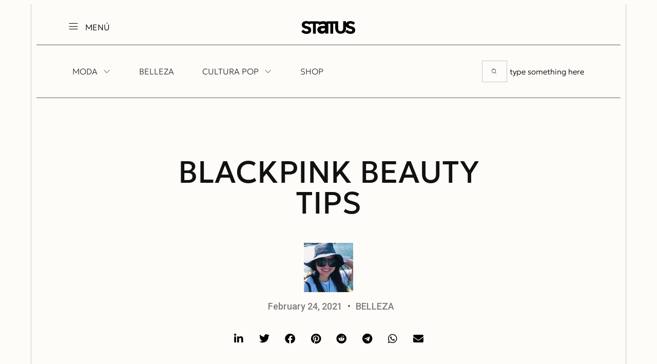

--- FILE ---
content_type: text/html; charset=UTF-8
request_url: https://www.revistastatus.com/blackpink-beauty-tips/
body_size: 17137
content:
<!DOCTYPE html>
<html lang="en-US">
<head>
	<meta charset="UTF-8">
	<meta name="viewport" content="width=device-width, initial-scale=1.0, viewport-fit=cover" />		<title>BLACKPINK BEAUTY TIPS &#8211; Revista Status</title>
<meta name='robots' content='max-image-preview:large' />
	<style>img:is([sizes="auto" i], [sizes^="auto," i]) { contain-intrinsic-size: 3000px 1500px }</style>
	<link rel='dns-prefetch' href='//fonts.googleapis.com' />
<link rel="alternate" type="application/rss+xml" title="Revista Status &raquo; Feed" href="https://www.revistastatus.com/feed/" />
<script type="text/javascript">
/* <![CDATA[ */
window._wpemojiSettings = {"baseUrl":"https:\/\/s.w.org\/images\/core\/emoji\/15.0.3\/72x72\/","ext":".png","svgUrl":"https:\/\/s.w.org\/images\/core\/emoji\/15.0.3\/svg\/","svgExt":".svg","source":{"concatemoji":"https:\/\/www.revistastatus.com\/wp-includes\/js\/wp-emoji-release.min.js?ver=6.7.2"}};
/*! This file is auto-generated */
!function(i,n){var o,s,e;function c(e){try{var t={supportTests:e,timestamp:(new Date).valueOf()};sessionStorage.setItem(o,JSON.stringify(t))}catch(e){}}function p(e,t,n){e.clearRect(0,0,e.canvas.width,e.canvas.height),e.fillText(t,0,0);var t=new Uint32Array(e.getImageData(0,0,e.canvas.width,e.canvas.height).data),r=(e.clearRect(0,0,e.canvas.width,e.canvas.height),e.fillText(n,0,0),new Uint32Array(e.getImageData(0,0,e.canvas.width,e.canvas.height).data));return t.every(function(e,t){return e===r[t]})}function u(e,t,n){switch(t){case"flag":return n(e,"\ud83c\udff3\ufe0f\u200d\u26a7\ufe0f","\ud83c\udff3\ufe0f\u200b\u26a7\ufe0f")?!1:!n(e,"\ud83c\uddfa\ud83c\uddf3","\ud83c\uddfa\u200b\ud83c\uddf3")&&!n(e,"\ud83c\udff4\udb40\udc67\udb40\udc62\udb40\udc65\udb40\udc6e\udb40\udc67\udb40\udc7f","\ud83c\udff4\u200b\udb40\udc67\u200b\udb40\udc62\u200b\udb40\udc65\u200b\udb40\udc6e\u200b\udb40\udc67\u200b\udb40\udc7f");case"emoji":return!n(e,"\ud83d\udc26\u200d\u2b1b","\ud83d\udc26\u200b\u2b1b")}return!1}function f(e,t,n){var r="undefined"!=typeof WorkerGlobalScope&&self instanceof WorkerGlobalScope?new OffscreenCanvas(300,150):i.createElement("canvas"),a=r.getContext("2d",{willReadFrequently:!0}),o=(a.textBaseline="top",a.font="600 32px Arial",{});return e.forEach(function(e){o[e]=t(a,e,n)}),o}function t(e){var t=i.createElement("script");t.src=e,t.defer=!0,i.head.appendChild(t)}"undefined"!=typeof Promise&&(o="wpEmojiSettingsSupports",s=["flag","emoji"],n.supports={everything:!0,everythingExceptFlag:!0},e=new Promise(function(e){i.addEventListener("DOMContentLoaded",e,{once:!0})}),new Promise(function(t){var n=function(){try{var e=JSON.parse(sessionStorage.getItem(o));if("object"==typeof e&&"number"==typeof e.timestamp&&(new Date).valueOf()<e.timestamp+604800&&"object"==typeof e.supportTests)return e.supportTests}catch(e){}return null}();if(!n){if("undefined"!=typeof Worker&&"undefined"!=typeof OffscreenCanvas&&"undefined"!=typeof URL&&URL.createObjectURL&&"undefined"!=typeof Blob)try{var e="postMessage("+f.toString()+"("+[JSON.stringify(s),u.toString(),p.toString()].join(",")+"));",r=new Blob([e],{type:"text/javascript"}),a=new Worker(URL.createObjectURL(r),{name:"wpTestEmojiSupports"});return void(a.onmessage=function(e){c(n=e.data),a.terminate(),t(n)})}catch(e){}c(n=f(s,u,p))}t(n)}).then(function(e){for(var t in e)n.supports[t]=e[t],n.supports.everything=n.supports.everything&&n.supports[t],"flag"!==t&&(n.supports.everythingExceptFlag=n.supports.everythingExceptFlag&&n.supports[t]);n.supports.everythingExceptFlag=n.supports.everythingExceptFlag&&!n.supports.flag,n.DOMReady=!1,n.readyCallback=function(){n.DOMReady=!0}}).then(function(){return e}).then(function(){var e;n.supports.everything||(n.readyCallback(),(e=n.source||{}).concatemoji?t(e.concatemoji):e.wpemoji&&e.twemoji&&(t(e.twemoji),t(e.wpemoji)))}))}((window,document),window._wpemojiSettings);
/* ]]> */
</script>
<link rel='stylesheet' id='sbi_styles-css' href='https://www.revistastatus.com/wp-content/plugins/instagram-feed/css/sbi-styles.min.css?ver=6.6.0' type='text/css' media='all' />
<style id='wp-emoji-styles-inline-css' type='text/css'>

	img.wp-smiley, img.emoji {
		display: inline !important;
		border: none !important;
		box-shadow: none !important;
		height: 1em !important;
		width: 1em !important;
		margin: 0 0.07em !important;
		vertical-align: -0.1em !important;
		background: none !important;
		padding: 0 !important;
	}
</style>
<link rel='stylesheet' id='wp-block-library-css' href='https://www.revistastatus.com/wp-includes/css/dist/block-library/style.min.css?ver=6.7.2' type='text/css' media='all' />
<style id='masonry-gallery-ctc-gal-block-style-inline-css' type='text/css'>
.wp-block-create-block-ctc-gal-block{background-color:#21759b;color:#fff;padding:2px}@keyframes zoomOnHover{0%{transform:scale(1)}to{transform:scale(2)}}img.ctc-gal-zoom-on-hover:hover{animation:zoomOnHover 1.5s linear;position:absolute;transform:scale(2);transition:width 1.5s,height 1.5s;z-index:500000}

</style>
<style id='cb-carousel-style-inline-css' type='text/css'>
.wp-block-cb-carousel .slick-slide{overflow:hidden;padding-left:7.5px;padding-right:7.5px}.wp-block-cb-carousel .slick-dots li button:not(:hover):not(:active),.wp-block-cb-carousel .slick-next:not(:hover):not(:active),.wp-block-cb-carousel .slick-prev:not(:hover):not(:active){background-color:transparent}.wp-block-cb-carousel .slick-next:before,.wp-block-cb-carousel .slick-prev:before{color:#000}.wp-block-cb-carousel.alignfull .slick-next,.wp-block-cb-carousel.alignfull .slick-prev{z-index:1}.wp-block-cb-carousel.alignfull .slick-prev{left:25px}.wp-block-cb-carousel.alignfull .slick-next{right:25px}.wp-block-cb-carousel .wp-block-cover,.wp-block-cb-carousel .wp-block-image{margin-bottom:0}.wp-block-cb-carousel .wp-block-cover.aligncenter,.wp-block-cb-carousel .wp-block-image.aligncenter{margin-left:auto!important;margin-right:auto!important}.is-layout-flex .wp-block-cb-carousel{width:100%}

</style>
<style id='cb-carousel-v2-style-inline-css' type='text/css'>
.wp-block-cb-carousel-v2{position:relative}.wp-block-cb-carousel-v2[data-cb-pagination=true] .swiper-horizontal{margin-bottom:calc(var(--wp--custom--carousel-block--pagination-bullet-size, 8px)*4)}.wp-block-cb-carousel-v2 .cb-button-next,.wp-block-cb-carousel-v2 .cb-button-prev{color:var(--wp--custom--carousel-block--navigation-color,#000);height:var(--wp--custom--carousel-block--navigation-size,22px);margin-top:calc(0px - var(--wp--custom--carousel-block--navigation-size, 22px)/2);width:calc(var(--wp--custom--carousel-block--navigation-size, 22px)/44*27)}.wp-block-cb-carousel-v2 .cb-button-next:after,.wp-block-cb-carousel-v2 .cb-button-prev:after{font-size:var(--wp--custom--carousel-block--navigation-size,22px)}.wp-block-cb-carousel-v2 .cb-button-prev,.wp-block-cb-carousel-v2.cb-rtl .cb-button-next{left:calc(var(--wp--custom--carousel-block--navigation-size, 22px)*-1/44*27 - var(--wp--custom--carousel-block--navigation-sides-offset, 10px));right:auto}.wp-block-cb-carousel-v2 .cb-button-next,.wp-block-cb-carousel-v2.cb-rtl .cb-button-prev{left:auto;right:calc(var(--wp--custom--carousel-block--navigation-size, 22px)*-1/44*27 - var(--wp--custom--carousel-block--navigation-sides-offset, 10px))}.wp-block-cb-carousel-v2.cb-rtl .cb-button-next,.wp-block-cb-carousel-v2.cb-rtl .cb-button-prev{transform:scaleX(-1)}.wp-block-cb-carousel-v2 .cb-pagination.swiper-pagination-horizontal{bottom:calc(var(--wp--custom--carousel-block--pagination-bullet-size, 8px)*-2.5);display:flex;justify-content:center;top:var(--wp--custom--carousel-block--pagination-top,auto)}.wp-block-cb-carousel-v2 .cb-pagination .cb-pagination-bullet{background:var(--wp--custom--carousel-block--pagination-bullet-color,#999);height:var(--wp--custom--carousel-block--pagination-bullet-size,8px);opacity:var(--wp--custom--carousel-block--pagination-bullet-opacity,.5);width:var(--wp--custom--carousel-block--pagination-bullet-size,8px)}.wp-block-cb-carousel-v2 .cb-pagination .cb-pagination-bullet.swiper-pagination-bullet-active{background:var(--wp--custom--carousel-block--pagination-bullet-active-color,#000);opacity:var(--wp--custom--carousel-block--pagination-bullet-active-opacity,1)}.wp-block-cb-carousel-v2.alignfull .cb-button-next,.wp-block-cb-carousel-v2.alignfull .cb-button-prev{color:var(--wp--custom--carousel-block--navigation-alignfull-color,#000)}.wp-block-cb-carousel-v2.alignfull .cb-button-prev,.wp-block-cb-carousel-v2.alignfull.cb-rtl .cb-button-next{left:var(--wp--custom--carousel-block--navigation-sides-offset,10px);right:auto}.wp-block-cb-carousel-v2.alignfull .cb-button-next,.wp-block-cb-carousel-v2.alignfull.cb-rtl .cb-button-prev{left:auto;right:var(--wp--custom--carousel-block--navigation-sides-offset,10px)}.wp-block-cb-carousel-v2 .wp-block-image{margin-bottom:var(--wp--custom--carousel-block--image-margin-bottom,0);margin-top:var(--wp--custom--carousel-block--image-margin-top,0)}.wp-block-cb-carousel-v2 .wp-block-cover{margin-bottom:var(--wp--custom--carousel-block--cover-margin-bottom,0);margin-top:var(--wp--custom--carousel-block--cover-margin-top,0)}.wp-block-cb-carousel-v2 .wp-block-cover.aligncenter,.wp-block-cb-carousel-v2 .wp-block-image.aligncenter{margin-left:auto!important;margin-right:auto!important}

</style>
<style id='classic-theme-styles-inline-css' type='text/css'>
/*! This file is auto-generated */
.wp-block-button__link{color:#fff;background-color:#32373c;border-radius:9999px;box-shadow:none;text-decoration:none;padding:calc(.667em + 2px) calc(1.333em + 2px);font-size:1.125em}.wp-block-file__button{background:#32373c;color:#fff;text-decoration:none}
</style>
<style id='global-styles-inline-css' type='text/css'>
:root{--wp--preset--aspect-ratio--square: 1;--wp--preset--aspect-ratio--4-3: 4/3;--wp--preset--aspect-ratio--3-4: 3/4;--wp--preset--aspect-ratio--3-2: 3/2;--wp--preset--aspect-ratio--2-3: 2/3;--wp--preset--aspect-ratio--16-9: 16/9;--wp--preset--aspect-ratio--9-16: 9/16;--wp--preset--color--black: #000000;--wp--preset--color--cyan-bluish-gray: #abb8c3;--wp--preset--color--white: #ffffff;--wp--preset--color--pale-pink: #f78da7;--wp--preset--color--vivid-red: #cf2e2e;--wp--preset--color--luminous-vivid-orange: #ff6900;--wp--preset--color--luminous-vivid-amber: #fcb900;--wp--preset--color--light-green-cyan: #7bdcb5;--wp--preset--color--vivid-green-cyan: #00d084;--wp--preset--color--pale-cyan-blue: #8ed1fc;--wp--preset--color--vivid-cyan-blue: #0693e3;--wp--preset--color--vivid-purple: #9b51e0;--wp--preset--gradient--vivid-cyan-blue-to-vivid-purple: linear-gradient(135deg,rgba(6,147,227,1) 0%,rgb(155,81,224) 100%);--wp--preset--gradient--light-green-cyan-to-vivid-green-cyan: linear-gradient(135deg,rgb(122,220,180) 0%,rgb(0,208,130) 100%);--wp--preset--gradient--luminous-vivid-amber-to-luminous-vivid-orange: linear-gradient(135deg,rgba(252,185,0,1) 0%,rgba(255,105,0,1) 100%);--wp--preset--gradient--luminous-vivid-orange-to-vivid-red: linear-gradient(135deg,rgba(255,105,0,1) 0%,rgb(207,46,46) 100%);--wp--preset--gradient--very-light-gray-to-cyan-bluish-gray: linear-gradient(135deg,rgb(238,238,238) 0%,rgb(169,184,195) 100%);--wp--preset--gradient--cool-to-warm-spectrum: linear-gradient(135deg,rgb(74,234,220) 0%,rgb(151,120,209) 20%,rgb(207,42,186) 40%,rgb(238,44,130) 60%,rgb(251,105,98) 80%,rgb(254,248,76) 100%);--wp--preset--gradient--blush-light-purple: linear-gradient(135deg,rgb(255,206,236) 0%,rgb(152,150,240) 100%);--wp--preset--gradient--blush-bordeaux: linear-gradient(135deg,rgb(254,205,165) 0%,rgb(254,45,45) 50%,rgb(107,0,62) 100%);--wp--preset--gradient--luminous-dusk: linear-gradient(135deg,rgb(255,203,112) 0%,rgb(199,81,192) 50%,rgb(65,88,208) 100%);--wp--preset--gradient--pale-ocean: linear-gradient(135deg,rgb(255,245,203) 0%,rgb(182,227,212) 50%,rgb(51,167,181) 100%);--wp--preset--gradient--electric-grass: linear-gradient(135deg,rgb(202,248,128) 0%,rgb(113,206,126) 100%);--wp--preset--gradient--midnight: linear-gradient(135deg,rgb(2,3,129) 0%,rgb(40,116,252) 100%);--wp--preset--font-size--small: 13px;--wp--preset--font-size--medium: 20px;--wp--preset--font-size--large: 36px;--wp--preset--font-size--x-large: 42px;--wp--preset--spacing--20: 0.44rem;--wp--preset--spacing--30: 0.67rem;--wp--preset--spacing--40: 1rem;--wp--preset--spacing--50: 1.5rem;--wp--preset--spacing--60: 2.25rem;--wp--preset--spacing--70: 3.38rem;--wp--preset--spacing--80: 5.06rem;--wp--preset--shadow--natural: 6px 6px 9px rgba(0, 0, 0, 0.2);--wp--preset--shadow--deep: 12px 12px 50px rgba(0, 0, 0, 0.4);--wp--preset--shadow--sharp: 6px 6px 0px rgba(0, 0, 0, 0.2);--wp--preset--shadow--outlined: 6px 6px 0px -3px rgba(255, 255, 255, 1), 6px 6px rgba(0, 0, 0, 1);--wp--preset--shadow--crisp: 6px 6px 0px rgba(0, 0, 0, 1);}:where(.is-layout-flex){gap: 0.5em;}:where(.is-layout-grid){gap: 0.5em;}body .is-layout-flex{display: flex;}.is-layout-flex{flex-wrap: wrap;align-items: center;}.is-layout-flex > :is(*, div){margin: 0;}body .is-layout-grid{display: grid;}.is-layout-grid > :is(*, div){margin: 0;}:where(.wp-block-columns.is-layout-flex){gap: 2em;}:where(.wp-block-columns.is-layout-grid){gap: 2em;}:where(.wp-block-post-template.is-layout-flex){gap: 1.25em;}:where(.wp-block-post-template.is-layout-grid){gap: 1.25em;}.has-black-color{color: var(--wp--preset--color--black) !important;}.has-cyan-bluish-gray-color{color: var(--wp--preset--color--cyan-bluish-gray) !important;}.has-white-color{color: var(--wp--preset--color--white) !important;}.has-pale-pink-color{color: var(--wp--preset--color--pale-pink) !important;}.has-vivid-red-color{color: var(--wp--preset--color--vivid-red) !important;}.has-luminous-vivid-orange-color{color: var(--wp--preset--color--luminous-vivid-orange) !important;}.has-luminous-vivid-amber-color{color: var(--wp--preset--color--luminous-vivid-amber) !important;}.has-light-green-cyan-color{color: var(--wp--preset--color--light-green-cyan) !important;}.has-vivid-green-cyan-color{color: var(--wp--preset--color--vivid-green-cyan) !important;}.has-pale-cyan-blue-color{color: var(--wp--preset--color--pale-cyan-blue) !important;}.has-vivid-cyan-blue-color{color: var(--wp--preset--color--vivid-cyan-blue) !important;}.has-vivid-purple-color{color: var(--wp--preset--color--vivid-purple) !important;}.has-black-background-color{background-color: var(--wp--preset--color--black) !important;}.has-cyan-bluish-gray-background-color{background-color: var(--wp--preset--color--cyan-bluish-gray) !important;}.has-white-background-color{background-color: var(--wp--preset--color--white) !important;}.has-pale-pink-background-color{background-color: var(--wp--preset--color--pale-pink) !important;}.has-vivid-red-background-color{background-color: var(--wp--preset--color--vivid-red) !important;}.has-luminous-vivid-orange-background-color{background-color: var(--wp--preset--color--luminous-vivid-orange) !important;}.has-luminous-vivid-amber-background-color{background-color: var(--wp--preset--color--luminous-vivid-amber) !important;}.has-light-green-cyan-background-color{background-color: var(--wp--preset--color--light-green-cyan) !important;}.has-vivid-green-cyan-background-color{background-color: var(--wp--preset--color--vivid-green-cyan) !important;}.has-pale-cyan-blue-background-color{background-color: var(--wp--preset--color--pale-cyan-blue) !important;}.has-vivid-cyan-blue-background-color{background-color: var(--wp--preset--color--vivid-cyan-blue) !important;}.has-vivid-purple-background-color{background-color: var(--wp--preset--color--vivid-purple) !important;}.has-black-border-color{border-color: var(--wp--preset--color--black) !important;}.has-cyan-bluish-gray-border-color{border-color: var(--wp--preset--color--cyan-bluish-gray) !important;}.has-white-border-color{border-color: var(--wp--preset--color--white) !important;}.has-pale-pink-border-color{border-color: var(--wp--preset--color--pale-pink) !important;}.has-vivid-red-border-color{border-color: var(--wp--preset--color--vivid-red) !important;}.has-luminous-vivid-orange-border-color{border-color: var(--wp--preset--color--luminous-vivid-orange) !important;}.has-luminous-vivid-amber-border-color{border-color: var(--wp--preset--color--luminous-vivid-amber) !important;}.has-light-green-cyan-border-color{border-color: var(--wp--preset--color--light-green-cyan) !important;}.has-vivid-green-cyan-border-color{border-color: var(--wp--preset--color--vivid-green-cyan) !important;}.has-pale-cyan-blue-border-color{border-color: var(--wp--preset--color--pale-cyan-blue) !important;}.has-vivid-cyan-blue-border-color{border-color: var(--wp--preset--color--vivid-cyan-blue) !important;}.has-vivid-purple-border-color{border-color: var(--wp--preset--color--vivid-purple) !important;}.has-vivid-cyan-blue-to-vivid-purple-gradient-background{background: var(--wp--preset--gradient--vivid-cyan-blue-to-vivid-purple) !important;}.has-light-green-cyan-to-vivid-green-cyan-gradient-background{background: var(--wp--preset--gradient--light-green-cyan-to-vivid-green-cyan) !important;}.has-luminous-vivid-amber-to-luminous-vivid-orange-gradient-background{background: var(--wp--preset--gradient--luminous-vivid-amber-to-luminous-vivid-orange) !important;}.has-luminous-vivid-orange-to-vivid-red-gradient-background{background: var(--wp--preset--gradient--luminous-vivid-orange-to-vivid-red) !important;}.has-very-light-gray-to-cyan-bluish-gray-gradient-background{background: var(--wp--preset--gradient--very-light-gray-to-cyan-bluish-gray) !important;}.has-cool-to-warm-spectrum-gradient-background{background: var(--wp--preset--gradient--cool-to-warm-spectrum) !important;}.has-blush-light-purple-gradient-background{background: var(--wp--preset--gradient--blush-light-purple) !important;}.has-blush-bordeaux-gradient-background{background: var(--wp--preset--gradient--blush-bordeaux) !important;}.has-luminous-dusk-gradient-background{background: var(--wp--preset--gradient--luminous-dusk) !important;}.has-pale-ocean-gradient-background{background: var(--wp--preset--gradient--pale-ocean) !important;}.has-electric-grass-gradient-background{background: var(--wp--preset--gradient--electric-grass) !important;}.has-midnight-gradient-background{background: var(--wp--preset--gradient--midnight) !important;}.has-small-font-size{font-size: var(--wp--preset--font-size--small) !important;}.has-medium-font-size{font-size: var(--wp--preset--font-size--medium) !important;}.has-large-font-size{font-size: var(--wp--preset--font-size--large) !important;}.has-x-large-font-size{font-size: var(--wp--preset--font-size--x-large) !important;}
:where(.wp-block-post-template.is-layout-flex){gap: 1.25em;}:where(.wp-block-post-template.is-layout-grid){gap: 1.25em;}
:where(.wp-block-columns.is-layout-flex){gap: 2em;}:where(.wp-block-columns.is-layout-grid){gap: 2em;}
:root :where(.wp-block-pullquote){font-size: 1.5em;line-height: 1.6;}
</style>
<link rel='stylesheet' id='fontawesome-latest-css-css' href='https://www.revistastatus.com/wp-content/plugins/accesspress-social-login-lite/css/font-awesome/all.min.css?ver=3.4.8' type='text/css' media='all' />
<link rel='stylesheet' id='apsl-frontend-css-css' href='https://www.revistastatus.com/wp-content/plugins/accesspress-social-login-lite/css/frontend.css?ver=3.4.8' type='text/css' media='all' />
<link rel='stylesheet' id='contact-form-7-css' href='https://www.revistastatus.com/wp-content/plugins/contact-form-7/includes/css/styles.css?ver=6.0' type='text/css' media='all' />
<link rel='stylesheet' id='otello-style-css' href='https://www.revistastatus.com/wp-content/themes/otello/style.css?ver=6.7.2' type='text/css' media='all' />
<link rel='stylesheet' id='otello-child-style-css' href='https://www.revistastatus.com/wp-content/themes/otello-child/style.css?ver=1.0.0' type='text/css' media='all' />
<link rel='stylesheet' id='otello-main-style-css' href='https://www.revistastatus.com/wp-content/themes/otello-child/style.css?ver=6.7.2' type='text/css' media='all' />
<link rel='stylesheet' id='otello-fonts-css' href='https://fonts.googleapis.com/css?family=Italiana%3A400%2C&#038;ver=1.0.0' type='text/css' media='all' />
<link rel='stylesheet' id='elementor-icons-css' href='https://www.revistastatus.com/wp-content/plugins/elementor/assets/lib/eicons/css/elementor-icons.min.css?ver=5.32.0' type='text/css' media='all' />
<link rel='stylesheet' id='elementor-frontend-css' href='https://www.revistastatus.com/wp-content/plugins/elementor/assets/css/frontend.min.css?ver=3.25.6' type='text/css' media='all' />
<link rel='stylesheet' id='swiper-css' href='https://www.revistastatus.com/wp-content/plugins/elementor/assets/lib/swiper/v8/css/swiper.min.css?ver=8.4.5' type='text/css' media='all' />
<link rel='stylesheet' id='e-swiper-css' href='https://www.revistastatus.com/wp-content/plugins/elementor/assets/css/conditionals/e-swiper.min.css?ver=3.25.6' type='text/css' media='all' />
<link rel='stylesheet' id='elementor-post-726-css' href='https://www.revistastatus.com/wp-content/uploads/elementor/css/post-726.css?ver=1731524937' type='text/css' media='all' />
<link rel='stylesheet' id='neuron-frontend-css' href='https://www.revistastatus.com/wp-content/plugins/neuron-builder/assets/styles/static/frontend.css?ver=1.0.9.4' type='text/css' media='all' />
<style id='neuron-frontend-inline-css' type='text/css'>
.elementor-app-iframe { display: none !important; } .e-route-app { overflow: scroll !important; } 
</style>
<link rel='stylesheet' id='neuron-icons-css' href='https://www.revistastatus.com/wp-content/plugins/neuron-builder/assets/fonts/n-icons/n-icons.css?ver=1.0.9.4' type='text/css' media='all' />
<link rel='stylesheet' id='sbistyles-css' href='https://www.revistastatus.com/wp-content/plugins/instagram-feed/css/sbi-styles.min.css?ver=6.6.0' type='text/css' media='all' />
<link rel='stylesheet' id='elementor-post-5313-css' href='https://www.revistastatus.com/wp-content/uploads/elementor/css/post-5313.css?ver=1731524937' type='text/css' media='all' />
<link rel='stylesheet' id='elementor-post-71-css' href='https://www.revistastatus.com/wp-content/uploads/elementor/css/post-71.css?ver=1731524937' type='text/css' media='all' />
<link rel='stylesheet' id='elementor-post-86-css' href='https://www.revistastatus.com/wp-content/uploads/elementor/css/post-86.css?ver=1731524937' type='text/css' media='all' />
<link rel='stylesheet' id='elementor-post-483-css' href='https://www.revistastatus.com/wp-content/uploads/elementor/css/post-483.css?ver=1759368828' type='text/css' media='all' />
<link rel='stylesheet' id='google-fonts-1-css' href='https://fonts.googleapis.com/css?family=Roboto%3A100%2C100italic%2C200%2C200italic%2C300%2C300italic%2C400%2C400italic%2C500%2C500italic%2C600%2C600italic%2C700%2C700italic%2C800%2C800italic%2C900%2C900italic%7CRoboto+Slab%3A100%2C100italic%2C200%2C200italic%2C300%2C300italic%2C400%2C400italic%2C500%2C500italic%2C600%2C600italic%2C700%2C700italic%2C800%2C800italic%2C900%2C900italic%7CItaliana%3A100%2C100italic%2C200%2C200italic%2C300%2C300italic%2C400%2C400italic%2C500%2C500italic%2C600%2C600italic%2C700%2C700italic%2C800%2C800italic%2C900%2C900italic%7CBaskervville%3A100%2C100italic%2C200%2C200italic%2C300%2C300italic%2C400%2C400italic%2C500%2C500italic%2C600%2C600italic%2C700%2C700italic%2C800%2C800italic%2C900%2C900italic&#038;display=auto&#038;ver=6.7.2' type='text/css' media='all' />
<link rel='stylesheet' id='elementor-icons-shared-0-css' href='https://www.revistastatus.com/wp-content/plugins/elementor/assets/lib/font-awesome/css/fontawesome.min.css?ver=5.15.3' type='text/css' media='all' />
<link rel='stylesheet' id='elementor-icons-fa-brands-css' href='https://www.revistastatus.com/wp-content/plugins/elementor/assets/lib/font-awesome/css/brands.min.css?ver=5.15.3' type='text/css' media='all' />
<link rel='stylesheet' id='elementor-icons-fa-solid-css' href='https://www.revistastatus.com/wp-content/plugins/elementor/assets/lib/font-awesome/css/solid.min.css?ver=5.15.3' type='text/css' media='all' />
<link rel="preconnect" href="https://fonts.gstatic.com/" crossorigin><script type="text/javascript" src="https://www.revistastatus.com/wp-includes/js/jquery/jquery.min.js?ver=3.7.1" id="jquery-core-js"></script>
<script type="text/javascript" src="https://www.revistastatus.com/wp-includes/js/jquery/jquery-migrate.min.js?ver=3.4.1" id="jquery-migrate-js"></script>
<script type="text/javascript" src="https://www.revistastatus.com/wp-content/plugins/accesspress-social-login-lite/js/frontend.js?ver=3.4.8" id="apsl-frontend-js-js"></script>
<link rel="https://api.w.org/" href="https://www.revistastatus.com/wp-json/" /><link rel="alternate" title="JSON" type="application/json" href="https://www.revistastatus.com/wp-json/wp/v2/posts/1228" /><link rel="EditURI" type="application/rsd+xml" title="RSD" href="https://www.revistastatus.com/xmlrpc.php?rsd" />
<meta name="generator" content="WordPress 6.7.2" />
<link rel="canonical" href="https://www.revistastatus.com/blackpink-beauty-tips/" />
<link rel='shortlink' href='https://www.revistastatus.com/?p=1228' />
<link rel="alternate" title="oEmbed (JSON)" type="application/json+oembed" href="https://www.revistastatus.com/wp-json/oembed/1.0/embed?url=https%3A%2F%2Fwww.revistastatus.com%2Fblackpink-beauty-tips%2F" />
<link rel="alternate" title="oEmbed (XML)" type="text/xml+oembed" href="https://www.revistastatus.com/wp-json/oembed/1.0/embed?url=https%3A%2F%2Fwww.revistastatus.com%2Fblackpink-beauty-tips%2F&#038;format=xml" />
<meta name="generator" content="Elementor 3.25.6; features: additional_custom_breakpoints, e_optimized_control_loading; settings: css_print_method-external, google_font-enabled, font_display-auto">
			<style>
				.e-con.e-parent:nth-of-type(n+4):not(.e-lazyloaded):not(.e-no-lazyload),
				.e-con.e-parent:nth-of-type(n+4):not(.e-lazyloaded):not(.e-no-lazyload) * {
					background-image: none !important;
				}
				@media screen and (max-height: 1024px) {
					.e-con.e-parent:nth-of-type(n+3):not(.e-lazyloaded):not(.e-no-lazyload),
					.e-con.e-parent:nth-of-type(n+3):not(.e-lazyloaded):not(.e-no-lazyload) * {
						background-image: none !important;
					}
				}
				@media screen and (max-height: 640px) {
					.e-con.e-parent:nth-of-type(n+2):not(.e-lazyloaded):not(.e-no-lazyload),
					.e-con.e-parent:nth-of-type(n+2):not(.e-lazyloaded):not(.e-no-lazyload) * {
						background-image: none !important;
					}
				}
			</style>
			<link rel="icon" href="https://www.revistastatus.com/wp-content/uploads/2022/05/cropped-FAVICON_2022-32x32.png" sizes="32x32" />
<link rel="icon" href="https://www.revistastatus.com/wp-content/uploads/2022/05/cropped-FAVICON_2022-192x192.png" sizes="192x192" />
<link rel="apple-touch-icon" href="https://www.revistastatus.com/wp-content/uploads/2022/05/cropped-FAVICON_2022-180x180.png" />
<meta name="msapplication-TileImage" content="https://www.revistastatus.com/wp-content/uploads/2022/05/cropped-FAVICON_2022-270x270.png" />
		<style type="text/css" id="wp-custom-css">
			.m-neuron-post__meta-data a:not(.wp-block-button__link) {
    color: #fffdfd;
}
.m-neuron-search-form input {
    background-color: #FEFCF8;
}
.m-neuron-search-form input[type="search"] {
    padding: 0px 0px 0px 5px !important;
}
.m-neuron-portfolio__category, .m-neuron-portfolio__title {
    background-color: #000000d9;
    padding: 7px;
    margin: 0 !important;
}
.elementor-2163 .elementor-element.elementor-element-565b79a8 {
    transition: background 0.3s, border 0.3s, border-radius 0.3s, box-shadow 0.3s;
    background: #fff;
}
h2 {
    font-family: "Geologica", Sans-serif;
}
h3 {
    font-size: 31px;
    font-family: "Geologica", Sans-serif;
}		</style>
		</head>
<body class="post-template-default single single-post postid-1228 single-format-standard wp-custom-logo elementor-default elementor-template-full-width elementor-kit-726">

		<header data-elementor-type="header" data-elementor-id="71" class="elementor elementor-71 elementor-location-header">
		<div class="elementor-section-wrap">
					<section class="elementor-section elementor-top-section elementor-element elementor-element-56f2dae elementor-section-full_width elementor-section-height-default elementor-section-height-default elementor-invisible" data-id="56f2dae" data-element_type="section" data-settings="{&quot;animation&quot;:&quot;h-neuron-animation--slideUp&quot;}">
						<div class="elementor-container elementor-column-gap-default">
					<div class="elementor-column elementor-col-100 elementor-top-column elementor-element elementor-element-d571f87" data-id="d571f87" data-element_type="column">
			<div class="elementor-widget-wrap elementor-element-populated">
						<section class="elementor-section elementor-inner-section elementor-element elementor-element-030407e elementor-section-full_width elementor-section-content-middle elementor-section-height-default elementor-section-height-default" data-id="030407e" data-element_type="section" data-settings="{&quot;animation&quot;:&quot;none&quot;}">
						<div class="elementor-container elementor-column-gap-no">
					<div class="elementor-column elementor-col-33 elementor-inner-column elementor-element elementor-element-02befa7" data-id="02befa7" data-element_type="column">
			<div class="elementor-widget-wrap elementor-element-populated">
						<div class="elementor-element elementor-element-3217dd0 elementor-icon-list--layout-traditional elementor-list-item-link-full_width elementor-widget elementor-widget-icon-list" data-id="3217dd0" data-element_type="widget" data-widget_type="icon-list.default">
				<div class="elementor-widget-container">
					<ul class="elementor-icon-list-items">
							<li class="elementor-icon-list-item">
											<a href="#elementor-action%3Aaction%3Dpopup%3Aopen%26settings%3DeyJpZCI6IjIxNjMiLCJ0b2dnbGUiOmZhbHNlfQ%3D%3D">

												<span class="elementor-icon-list-icon">
							<i aria-hidden="true" class="n-icon n-icon-hamburger"></i>						</span>
										<span class="elementor-icon-list-text">MENÚ</span>
											</a>
									</li>
						</ul>
				</div>
				</div>
					</div>
		</div>
				<div class="elementor-column elementor-col-33 elementor-inner-column elementor-element elementor-element-8d5467b" data-id="8d5467b" data-element_type="column">
			<div class="elementor-widget-wrap elementor-element-populated">
						<div class="elementor-element elementor-element-0e2b913 elementor-widget__width-auto elementor-hidden-tablet elementor-hidden-mobile elementor-widget elementor-widget-neuron-site-logo elementor-widget-image" data-id="0e2b913" data-element_type="widget" data-widget_type="neuron-site-logo.default">
				<div class="elementor-widget-container">
														<a href="https://www.revistastatus.com">
							<img loading="lazy" width="1759" height="421" src="https://www.revistastatus.com/wp-content/uploads/2020/08/logoSTS-02.png" class="attachment-full size-full wp-image-699" alt="" srcset="https://www.revistastatus.com/wp-content/uploads/2020/08/logoSTS-02.png 1759w, https://www.revistastatus.com/wp-content/uploads/2020/08/logoSTS-02-600x144.png 600w, https://www.revistastatus.com/wp-content/uploads/2020/08/logoSTS-02-300x72.png 300w, https://www.revistastatus.com/wp-content/uploads/2020/08/logoSTS-02-1024x245.png 1024w, https://www.revistastatus.com/wp-content/uploads/2020/08/logoSTS-02-768x184.png 768w, https://www.revistastatus.com/wp-content/uploads/2020/08/logoSTS-02-1536x368.png 1536w" sizes="(max-width: 1759px) 100vw, 1759px" />								</a>
													</div>
				</div>
					</div>
		</div>
				<div class="elementor-column elementor-col-33 elementor-inner-column elementor-element elementor-element-bf580be" data-id="bf580be" data-element_type="column">
			<div class="elementor-widget-wrap">
							</div>
		</div>
					</div>
		</section>
				<section class="elementor-section elementor-inner-section elementor-element elementor-element-25d20d7 elementor-section-full_width elementor-hidden-tablet elementor-hidden-mobile elementor-section-height-default elementor-section-height-default" data-id="25d20d7" data-element_type="section">
						<div class="elementor-container elementor-column-gap-default">
					<div class="elementor-column elementor-col-50 elementor-inner-column elementor-element elementor-element-a634488" data-id="a634488" data-element_type="column">
			<div class="elementor-widget-wrap elementor-element-populated">
						<div class="elementor-element elementor-element-e41f2f6 m-neuron-nav-menu__align-justify elementor-hidden-tablet elementor-hidden-mobile m-neuron-nav-menu--horizontal m-neuron-nav-menu__pointer-underline m-neuron-nav-menu__pointer-animation--fade m-neuron-nav-menu--indicator-angle m-neuron-nav-menu--breakpoint-mobile m-neuron-nav-menu--stretch elementor-widget elementor-widget-neuron-nav-menu" data-id="e41f2f6" data-element_type="widget" data-widget_type="neuron-nav-menu.default">
				<div class="elementor-widget-container">
							<nav class="m-neuron-nav-menu" id="m-neuron-nav-menu--id-3-e41f2f6"><ul id="menu-1-e41f2f6" class="m-neuron-nav-menu__list"><li id="menu-item-707" class="menu-item menu-item-type-taxonomy menu-item-object-category menu-item-has-children menu-item-707"><a href="https://www.revistastatus.com/category/moda/">MODA</a>
<ul class="sub-menu">
	<li id="menu-item-2775" class="menu-item menu-item-type-taxonomy menu-item-object-category menu-item-has-children menu-item-2775"><a href="https://www.revistastatus.com/category/moda/desfiles/">DESFILES</a>
	<ul class="sub-menu">
		<li id="menu-item-2779" class="menu-item menu-item-type-taxonomy menu-item-object-category menu-item-2779"><a href="https://www.revistastatus.com/category/moda/ready-to-wear/">READY TO WEAR</a></li>
		<li id="menu-item-2780" class="menu-item menu-item-type-taxonomy menu-item-object-category menu-item-2780"><a href="https://www.revistastatus.com/category/moda/haute-couture/">HAUTE COUTURE</a></li>
		<li id="menu-item-2781" class="menu-item menu-item-type-taxonomy menu-item-object-category menu-item-2781"><a href="https://www.revistastatus.com/category/moda/hombres/">MEN</a></li>
	</ul>
</li>
	<li id="menu-item-2977" class="menu-item menu-item-type-taxonomy menu-item-object-category menu-item-2977"><a href="https://www.revistastatus.com/category/moda/ddlm/">DICCIONARIO DE LA MODA</a></li>
	<li id="menu-item-2789" class="menu-item menu-item-type-taxonomy menu-item-object-category menu-item-2789"><a href="https://www.revistastatus.com/category/moda/historia-de-la-moda/">HISTORIA DE LA MODA</a></li>
	<li id="menu-item-2978" class="menu-item menu-item-type-taxonomy menu-item-object-category menu-item-2978"><a href="https://www.revistastatus.com/category/moda/tend/">TENDENCIAS</a></li>
</ul>
</li>
<li id="menu-item-708" class="menu-item menu-item-type-taxonomy menu-item-object-category current-post-ancestor current-menu-parent current-post-parent menu-item-708"><a href="https://www.revistastatus.com/category/belleza/">BELLEZA</a></li>
<li id="menu-item-709" class="menu-item menu-item-type-taxonomy menu-item-object-category menu-item-has-children menu-item-709"><a href="https://www.revistastatus.com/category/culturapop/">CULTURA POP</a>
<ul class="sub-menu">
	<li id="menu-item-2876" class="menu-item menu-item-type-taxonomy menu-item-object-category menu-item-2876"><a href="https://www.revistastatus.com/category/culturapop/bio-status/">BIO STATUS</a></li>
</ul>
</li>
<li id="menu-item-711" class="menu-item menu-item-type-post_type menu-item-object-page menu-item-711"><a href="https://www.revistastatus.com/shop/">SHOP</a></li>
</ul></nav>
				<nav class="m-neuron-nav-menu--mobile" id="m-neuron-nav-menu--mobile--id-e41f2f6">
					<div class="m-neuron-nav-menu__hamburger-holder">
						<a href="#" class="m-neuron-nav-menu__hamburger">
							<svg style="enable-background:new 0 0 139 139;" version="1.1" viewBox="0 0 139 139" xml:space="preserve" xmlns="http://www.w3.org/2000/svg" xmlns:xlink="http://www.w3.org/1999/xlink"><line class="st0" x1="26.5" x2="112.5" y1="46.3" y2="46.3"/><line class="st0" x1="26.5" x2="112.5" y1="92.7" y2="92.7"/><line class="st0" x1="26.5" x2="112.5" y1="69.5" y2="69.5"/></svg>
						</a>
					</div>
					<ul id="menu-2-e41f2f6" class="m-neuron-nav-menu__list"><li class="menu-item menu-item-type-taxonomy menu-item-object-category menu-item-has-children menu-item-707"><a href="https://www.revistastatus.com/category/moda/">MODA</a>
<ul class="sub-menu">
	<li class="menu-item menu-item-type-taxonomy menu-item-object-category menu-item-has-children menu-item-2775"><a href="https://www.revistastatus.com/category/moda/desfiles/">DESFILES</a>
	<ul class="sub-menu">
		<li class="menu-item menu-item-type-taxonomy menu-item-object-category menu-item-2779"><a href="https://www.revistastatus.com/category/moda/ready-to-wear/">READY TO WEAR</a></li>
		<li class="menu-item menu-item-type-taxonomy menu-item-object-category menu-item-2780"><a href="https://www.revistastatus.com/category/moda/haute-couture/">HAUTE COUTURE</a></li>
		<li class="menu-item menu-item-type-taxonomy menu-item-object-category menu-item-2781"><a href="https://www.revistastatus.com/category/moda/hombres/">MEN</a></li>
	</ul>
</li>
	<li class="menu-item menu-item-type-taxonomy menu-item-object-category menu-item-2977"><a href="https://www.revistastatus.com/category/moda/ddlm/">DICCIONARIO DE LA MODA</a></li>
	<li class="menu-item menu-item-type-taxonomy menu-item-object-category menu-item-2789"><a href="https://www.revistastatus.com/category/moda/historia-de-la-moda/">HISTORIA DE LA MODA</a></li>
	<li class="menu-item menu-item-type-taxonomy menu-item-object-category menu-item-2978"><a href="https://www.revistastatus.com/category/moda/tend/">TENDENCIAS</a></li>
</ul>
</li>
<li class="menu-item menu-item-type-taxonomy menu-item-object-category current-post-ancestor current-menu-parent current-post-parent menu-item-708"><a href="https://www.revistastatus.com/category/belleza/">BELLEZA</a></li>
<li class="menu-item menu-item-type-taxonomy menu-item-object-category menu-item-has-children menu-item-709"><a href="https://www.revistastatus.com/category/culturapop/">CULTURA POP</a>
<ul class="sub-menu">
	<li class="menu-item menu-item-type-taxonomy menu-item-object-category menu-item-2876"><a href="https://www.revistastatus.com/category/culturapop/bio-status/">BIO STATUS</a></li>
</ul>
</li>
<li class="menu-item menu-item-type-post_type menu-item-object-page menu-item-711"><a href="https://www.revistastatus.com/shop/">SHOP</a></li>
</ul>				</nav>
					</div>
				</div>
					</div>
		</div>
				<div class="elementor-column elementor-col-50 elementor-inner-column elementor-element elementor-element-02103d5" data-id="02103d5" data-element_type="column">
			<div class="elementor-widget-wrap elementor-element-populated">
						<div class="elementor-element elementor-element-6604271 elementor-widget__width-initial m-neuron-search-form--button-type-icon elementor-widget elementor-widget-neuron-search-form" data-id="6604271" data-element_type="widget" data-widget_type="neuron-search-form.default">
				<div class="elementor-widget-container">
					<form class="m-neuron-search-form" role="search" action="https://www.revistastatus.com/" method="get">
						

			 

			<div class="m-neuron-search-form__container">

				 

				<input placeholder="type something here..." class="m-neuron-search-form__input" type="search" name="s" title="Search" value="">

				
									<button class="m-neuron-search-form__submit" type="submit" title="Search" aria-label="Search">
													<i class="n-icon-search"></i>							<span class="elementor-screen-only">Search</span>
											</button>
							</div>

			 
		</form>
				</div>
				</div>
					</div>
		</div>
					</div>
		</section>
					</div>
		</div>
					</div>
		</section>
				<section class="elementor-section elementor-top-section elementor-element elementor-element-55dbdb9 elementor-hidden-desktop elementor-section-boxed elementor-section-height-default elementor-section-height-default" data-id="55dbdb9" data-element_type="section">
						<div class="elementor-container elementor-column-gap-default">
					<div class="elementor-column elementor-col-50 elementor-top-column elementor-element elementor-element-62a92f7" data-id="62a92f7" data-element_type="column">
			<div class="elementor-widget-wrap elementor-element-populated">
						<div class="elementor-element elementor-element-ff4fab9 elementor-widget__width-auto elementor-widget elementor-widget-neuron-site-logo elementor-widget-image" data-id="ff4fab9" data-element_type="widget" data-widget_type="neuron-site-logo.default">
				<div class="elementor-widget-container">
														<a href="https://www.revistastatus.com">
							<img loading="lazy" width="1759" height="421" src="https://www.revistastatus.com/wp-content/uploads/2020/08/logoSTS-02.png" class="attachment-full size-full wp-image-699" alt="" srcset="https://www.revistastatus.com/wp-content/uploads/2020/08/logoSTS-02.png 1759w, https://www.revistastatus.com/wp-content/uploads/2020/08/logoSTS-02-600x144.png 600w, https://www.revistastatus.com/wp-content/uploads/2020/08/logoSTS-02-300x72.png 300w, https://www.revistastatus.com/wp-content/uploads/2020/08/logoSTS-02-1024x245.png 1024w, https://www.revistastatus.com/wp-content/uploads/2020/08/logoSTS-02-768x184.png 768w, https://www.revistastatus.com/wp-content/uploads/2020/08/logoSTS-02-1536x368.png 1536w" sizes="(max-width: 1759px) 100vw, 1759px" />								</a>
													</div>
				</div>
					</div>
		</div>
				<div class="elementor-column elementor-col-50 elementor-top-column elementor-element elementor-element-84f668a" data-id="84f668a" data-element_type="column">
			<div class="elementor-widget-wrap elementor-element-populated">
						<div class="elementor-element elementor-element-38d63f4 elementor-widget__width-auto elementor-view-default elementor-widget elementor-widget-icon" data-id="38d63f4" data-element_type="widget" data-widget_type="icon.default">
				<div class="elementor-widget-container">
					<div class="elementor-icon-wrapper">
			<a class="elementor-icon" href="#elementor-action%3Aaction%3Dpopup%3Aopen%26settings%3DeyJpZCI6IjIyMzMiLCJ0b2dnbGUiOmZhbHNlfQ%3D%3D">
						</a>
		</div>
				</div>
				</div>
					</div>
		</div>
					</div>
		</section>
				</div>
		</header>
				<div data-elementor-type="single-post" data-elementor-id="483" class="elementor elementor-483 elementor-location-single post-1228 post type-post status-publish format-standard has-post-thumbnail hentry category-belleza tag-beauty tag-beauty-tips tag-blackpink tag-fashionmagazine tag-makeup">
		<div class="elementor-section-wrap">
					<section class="elementor-section elementor-top-section elementor-element elementor-element-4573a44 elementor-section-full_width elementor-section-height-default elementor-section-height-default" data-id="4573a44" data-element_type="section">
						<div class="elementor-container elementor-column-gap-no">
					<div class="elementor-column elementor-col-100 elementor-top-column elementor-element elementor-element-b74a94e" data-id="b74a94e" data-element_type="column">
			<div class="elementor-widget-wrap elementor-element-populated">
						<div class="elementor-element elementor-element-5ee17b1 hide elementor-invisible elementor-widget elementor-widget-neuron-breadcrumbs" data-id="5ee17b1" data-element_type="widget" data-settings="{&quot;_animation&quot;:&quot;h-neuron-animation--slideUp&quot;}" data-widget_type="neuron-breadcrumbs.default">
				<div class="elementor-widget-container">
			
			<div class="m-neuron-breadcrumbs" aria-label="You are here:">
				<span class="m-neuron-breadcrumbs__item" aria-current="page">BLACKPINK BEAUTY TIPS</span>			</div>

		   		</div>
				</div>
				<div class="elementor-element elementor-element-344e9a2 elementor-widget__width-initial elementor-widget-tablet__width-inherit elementor-invisible elementor-widget elementor-widget-neuron-post-title elementor-page-title elementor-widget-heading" data-id="344e9a2" data-element_type="widget" data-settings="{&quot;_animation&quot;:&quot;h-neuron-animation--slideUp&quot;}" data-widget_type="neuron-post-title.default">
				<div class="elementor-widget-container">
			<h2 class="elementor-heading-title elementor-size-default">BLACKPINK BEAUTY TIPS</h2>		</div>
				</div>
				<section class="elementor-section elementor-inner-section elementor-element elementor-element-b59ab3b elementor-section-full_width elementor-section-height-default elementor-section-height-default elementor-invisible" data-id="b59ab3b" data-element_type="section" data-settings="{&quot;animation&quot;:&quot;h-neuron-animation--slideUp&quot;}">
						<div class="elementor-container elementor-column-gap-no">
					<div class="elementor-column elementor-col-100 elementor-inner-column elementor-element elementor-element-53528c9" data-id="53528c9" data-element_type="column">
			<div class="elementor-widget-wrap elementor-element-populated">
						<div class="elementor-element elementor-element-5bf72ea elementor-position-top elementor-widget elementor-widget-image-box" data-id="5bf72ea" data-element_type="widget" data-widget_type="image-box.default">
				<div class="elementor-widget-container">
			<div class="elementor-image-box-wrapper"><figure class="elementor-image-box-img"><img src="https://secure.gravatar.com/avatar/85b15f2124eca1f905717d0fa30bbfe9?s=96&#038;d=mm&#038;r=g" title="" alt="" loading="lazy" /></figure></div>		</div>
				</div>
				<div class="elementor-element elementor-element-d3533a2 elementor-widget elementor-widget-neuron-post-info" data-id="d3533a2" data-element_type="widget" data-widget_type="neuron-post-info.default">
				<div class="elementor-widget-container">
					<ul class="m-neuron-inline-items m-neuron-icon-list-items m-neuron-post-info">
					<li class="m-neuron-icon-list-item m-neuron-repeater-item-2e68998 m-neuron-inline-item" itemprop="datePublished">
						<a href="https://www.revistastatus.com/2021/02/24/">
														<span class="m-neuron-icon-list-text m-neuron-post-info__item m-neuron-post-info__item--type-date">
										February 24, 2021								</span>
									</a>
				</li>
				<li class="m-neuron-icon-list-item m-neuron-repeater-item-1e49a81 m-neuron-inline-item" itemprop="about">
													<span class="m-neuron-icon-list-text m-neuron-post-info__item m-neuron-post-info__item--type-terms">
										<span class="m-neuron-post-info__terms-list">
				<a href="https://www.revistastatus.com/category/belleza/" class="m-neuron-post-info__terms-list-item">BELLEZA</a>				</span>
								</span>
								</li>
				</ul>
				</div>
				</div>
				<div class="elementor-element elementor-element-2d7e0e4 a-neuron-share-buttons-wrapper--align-center a-neuron-share-buttons-skin--gradient a-neuron-share-buttons-shape--square l-neuron-grid-wrapper--columns__0 elementor-widget elementor-widget-neuron-share-buttons" data-id="2d7e0e4" data-element_type="widget" data-widget_type="neuron-share-buttons.default">
				<div class="elementor-widget-container">
					<div class="l-neuron-grid a-neuron-share-buttons">
							<div class="l-neuron-grid__item a-neuron-share-buttons__item">
					<div class="a-neuron-share-button a-neuron-share-button--linkedin">
													<div class="a-neuron-share-button__icon"><i class="fab fa-linkedin"></i></div>
																	</div>
				</div>
							<div class="l-neuron-grid__item a-neuron-share-buttons__item">
					<div class="a-neuron-share-button a-neuron-share-button--twitter">
													<div class="a-neuron-share-button__icon"><i class="fab fa-twitter"></i></div>
																	</div>
				</div>
							<div class="l-neuron-grid__item a-neuron-share-buttons__item">
					<div class="a-neuron-share-button a-neuron-share-button--facebook">
													<div class="a-neuron-share-button__icon"><i class="fab fa-facebook-f"></i></div>
																	</div>
				</div>
							<div class="l-neuron-grid__item a-neuron-share-buttons__item">
					<div class="a-neuron-share-button a-neuron-share-button--pinterest">
													<div class="a-neuron-share-button__icon"><i class="fab fa-pinterest"></i></div>
																	</div>
				</div>
							<div class="l-neuron-grid__item a-neuron-share-buttons__item">
					<div class="a-neuron-share-button a-neuron-share-button--reddit">
													<div class="a-neuron-share-button__icon"><i class="fab fa-reddit"></i></div>
																	</div>
				</div>
							<div class="l-neuron-grid__item a-neuron-share-buttons__item">
					<div class="a-neuron-share-button a-neuron-share-button--telegram">
													<div class="a-neuron-share-button__icon"><i class="fab fa-telegram"></i></div>
																	</div>
				</div>
							<div class="l-neuron-grid__item a-neuron-share-buttons__item">
					<div class="a-neuron-share-button a-neuron-share-button--whatsapp">
													<div class="a-neuron-share-button__icon"><i class="fab fa-whatsapp"></i></div>
																	</div>
				</div>
							<div class="l-neuron-grid__item a-neuron-share-buttons__item">
					<div class="a-neuron-share-button a-neuron-share-button--email">
													<div class="a-neuron-share-button__icon"><i class="fas fa-envelope"></i></div>
																	</div>
				</div>
					</div>
				</div>
				</div>
					</div>
		</div>
					</div>
		</section>
					</div>
		</div>
					</div>
		</section>
				<section class="elementor-section elementor-top-section elementor-element elementor-element-031ea20 elementor-section-full_width elementor-section-height-default elementor-section-height-default elementor-invisible" data-id="031ea20" data-element_type="section" data-settings="{&quot;animation&quot;:&quot;h-neuron-animation--slideUp&quot;}">
						<div class="elementor-container elementor-column-gap-no">
					<div class="elementor-column elementor-col-33 elementor-top-column elementor-element elementor-element-7444d6a" data-id="7444d6a" data-element_type="column">
			<div class="elementor-widget-wrap">
							</div>
		</div>
				<div class="elementor-column elementor-col-33 elementor-top-column elementor-element elementor-element-e582168" data-id="e582168" data-element_type="column">
			<div class="elementor-widget-wrap elementor-element-populated">
						<div class="elementor-element elementor-element-e93d7c7 elementor-widget elementor-widget-neuron-post-content" data-id="e93d7c7" data-element_type="widget" data-widget_type="neuron-post-content.default">
				<div class="elementor-widget-container">
			
<p>Además de los éxitos de BLACKPINK que encabezan las listas del K-POP , Rosé, Lisa, Jennie y Jisoo han captado la atención tanto del mundo de la moda como de la belleza. En esta ocasión te compartimos sus tips de belleza para tener una piel radiante e impecable como la de ellas.</p>



<p><strong>JISOO</strong></p>



<p>Tiene la piel seca, por lo que se enfoca en aportar hidratación a su piel. Utiliza mascarillas faciales y exfolia sus labios todas las noches.</p>



<figure class="wp-block-image size-large"><img fetchpriority="high" fetchpriority="high" decoding="async" width="1024" height="681" src="https://www.revistastatus.com/wp-content/uploads/2021/02/jisoo-1024x681.jpg" alt="blackpink" class="wp-image-1230" srcset="https://www.revistastatus.com/wp-content/uploads/2021/02/jisoo-1024x681.jpg 1024w, https://www.revistastatus.com/wp-content/uploads/2021/02/jisoo-600x399.jpg 600w, https://www.revistastatus.com/wp-content/uploads/2021/02/jisoo-300x200.jpg 300w, https://www.revistastatus.com/wp-content/uploads/2021/02/jisoo-768x511.jpg 768w, https://www.revistastatus.com/wp-content/uploads/2021/02/jisoo-18x13.jpg 18w, https://www.revistastatus.com/wp-content/uploads/2021/02/jisoo.jpg 1120w" sizes="(max-width: 1024px) 100vw, 1024px" /></figure>



<p><strong>JENNIE</strong></p>



<p>Practica una doble limpieza con su aceite limpiador favorito. Toma mucha agua y cuida su alimentación. Bebe jugos detox y sopa de colágeno.</p>



<figure class="wp-block-image size-large"><img decoding="async" width="1024" height="640" src="https://www.revistastatus.com/wp-content/uploads/2021/02/Jennie35-1024x640.jpg" alt="blackpink" class="wp-image-1231" srcset="https://www.revistastatus.com/wp-content/uploads/2021/02/Jennie35-1024x640.jpg 1024w, https://www.revistastatus.com/wp-content/uploads/2021/02/Jennie35-600x375.jpg 600w, https://www.revistastatus.com/wp-content/uploads/2021/02/Jennie35-300x188.jpg 300w, https://www.revistastatus.com/wp-content/uploads/2021/02/Jennie35-768x480.jpg 768w, https://www.revistastatus.com/wp-content/uploads/2021/02/Jennie35-1536x960.jpg 1536w, https://www.revistastatus.com/wp-content/uploads/2021/02/Jennie35-2048x1280.jpg 2048w" sizes="(max-width: 1024px) 100vw, 1024px" /></figure>



<p><strong>ROSÉ</strong></p>



<p>Para ella limpiarse la cara suavemente y quitarse el maquillaje sin importar lo cansada que esté es fundamental para su rutina de belleza.&nbsp;</p>



<figure class="wp-block-image size-large"><img decoding="async" width="1024" height="576" src="https://www.revistastatus.com/wp-content/uploads/2021/02/rose-1024x576.jpg" alt="blackpink" class="wp-image-1232" srcset="https://www.revistastatus.com/wp-content/uploads/2021/02/rose-1024x576.jpg 1024w, https://www.revistastatus.com/wp-content/uploads/2021/02/rose-600x338.jpg 600w, https://www.revistastatus.com/wp-content/uploads/2021/02/rose-300x169.jpg 300w, https://www.revistastatus.com/wp-content/uploads/2021/02/rose-768x432.jpg 768w, https://www.revistastatus.com/wp-content/uploads/2021/02/rose-1536x864.jpg 1536w, https://www.revistastatus.com/wp-content/uploads/2021/02/rose-2048x1152.jpg 2048w, https://www.revistastatus.com/wp-content/uploads/2021/02/rose-400x225.jpg 400w, https://www.revistastatus.com/wp-content/uploads/2021/02/rose-800x450.jpg 800w, https://www.revistastatus.com/wp-content/uploads/2021/02/rose-1200x675.jpg 1200w, https://www.revistastatus.com/wp-content/uploads/2021/02/rose-1600x900.jpg 1600w, https://www.revistastatus.com/wp-content/uploads/2021/02/rose-2000x1125.jpg 2000w, https://www.revistastatus.com/wp-content/uploads/2021/02/rose-20x10.jpg 20w, https://www.revistastatus.com/wp-content/uploads/2021/02/rose-30x17.jpg 30w" sizes="(max-width: 1024px) 100vw, 1024px" /></figure>



<p><strong>LISA</strong></p>



<p>Ama las cremas hidratantes y las utiliza todas las noches antes de acostarse. Por lo general se da un masaje facial ya  que facilita la absorción de las cremas.</p>



<figure class="wp-block-image size-large"><img loading="lazy" loading="lazy" decoding="async" width="1024" height="660" src="https://www.revistastatus.com/wp-content/uploads/2021/02/lisa-1024x660.jpg" alt="blackpink" class="wp-image-1233" srcset="https://www.revistastatus.com/wp-content/uploads/2021/02/lisa-1024x660.jpg 1024w, https://www.revistastatus.com/wp-content/uploads/2021/02/lisa-600x387.jpg 600w, https://www.revistastatus.com/wp-content/uploads/2021/02/lisa-300x194.jpg 300w, https://www.revistastatus.com/wp-content/uploads/2021/02/lisa-768x495.jpg 768w, https://www.revistastatus.com/wp-content/uploads/2021/02/lisa-18x13.jpg 18w, https://www.revistastatus.com/wp-content/uploads/2021/02/lisa.jpg 1200w" sizes="(max-width: 1024px) 100vw, 1024px" /></figure>
		</div>
				</div>
					</div>
		</div>
				<div class="elementor-column elementor-col-33 elementor-top-column elementor-element elementor-element-54c470d" data-id="54c470d" data-element_type="column">
			<div class="elementor-widget-wrap">
							</div>
		</div>
					</div>
		</section>
				<section class="elementor-section elementor-top-section elementor-element elementor-element-f9654b1 elementor-section-full_width elementor-section-height-default elementor-section-height-default" data-id="f9654b1" data-element_type="section">
						<div class="elementor-container elementor-column-gap-no">
					<div class="elementor-column elementor-col-33 elementor-top-column elementor-element elementor-element-88df09d" data-id="88df09d" data-element_type="column">
			<div class="elementor-widget-wrap">
							</div>
		</div>
				<div class="elementor-column elementor-col-33 elementor-top-column elementor-element elementor-element-2509cca" data-id="2509cca" data-element_type="column">
			<div class="elementor-widget-wrap elementor-element-populated">
						<section class="elementor-section elementor-inner-section elementor-element elementor-element-646574b elementor-section-boxed elementor-section-height-default elementor-section-height-default elementor-invisible" data-id="646574b" data-element_type="section" data-settings="{&quot;animation&quot;:&quot;h-neuron-animation--slideUp&quot;}">
						<div class="elementor-container elementor-column-gap-default">
					<div class="elementor-column elementor-col-50 elementor-inner-column elementor-element elementor-element-43a01a9" data-id="43a01a9" data-element_type="column">
			<div class="elementor-widget-wrap elementor-element-populated">
						<div class="elementor-element elementor-element-f218cf3 elementor-widget elementor-widget-heading" data-id="f218cf3" data-element_type="widget" data-widget_type="heading.default">
				<div class="elementor-widget-container">
			<h6 class="elementor-heading-title elementor-size-default">Comparte este artículo</h6>		</div>
				</div>
				<div class="elementor-element elementor-element-2e03f2c a-neuron-share-buttons-skin--gradient a-neuron-share-buttons-shape--square l-neuron-grid-wrapper--columns__0 a-neuron-share-buttons-wrapper--align-left elementor-widget elementor-widget-neuron-share-buttons" data-id="2e03f2c" data-element_type="widget" data-widget_type="neuron-share-buttons.default">
				<div class="elementor-widget-container">
					<div class="l-neuron-grid a-neuron-share-buttons">
							<div class="l-neuron-grid__item a-neuron-share-buttons__item">
					<div class="a-neuron-share-button a-neuron-share-button--linkedin">
													<div class="a-neuron-share-button__icon"><i class="fab fa-linkedin"></i></div>
																	</div>
				</div>
							<div class="l-neuron-grid__item a-neuron-share-buttons__item">
					<div class="a-neuron-share-button a-neuron-share-button--twitter">
													<div class="a-neuron-share-button__icon"><i class="fab fa-twitter"></i></div>
																	</div>
				</div>
							<div class="l-neuron-grid__item a-neuron-share-buttons__item">
					<div class="a-neuron-share-button a-neuron-share-button--facebook">
													<div class="a-neuron-share-button__icon"><i class="fab fa-facebook-f"></i></div>
																	</div>
				</div>
							<div class="l-neuron-grid__item a-neuron-share-buttons__item">
					<div class="a-neuron-share-button a-neuron-share-button--pinterest">
													<div class="a-neuron-share-button__icon"><i class="fab fa-pinterest"></i></div>
																	</div>
				</div>
							<div class="l-neuron-grid__item a-neuron-share-buttons__item">
					<div class="a-neuron-share-button a-neuron-share-button--reddit">
													<div class="a-neuron-share-button__icon"><i class="fab fa-reddit"></i></div>
																	</div>
				</div>
							<div class="l-neuron-grid__item a-neuron-share-buttons__item">
					<div class="a-neuron-share-button a-neuron-share-button--telegram">
													<div class="a-neuron-share-button__icon"><i class="fab fa-telegram"></i></div>
																	</div>
				</div>
							<div class="l-neuron-grid__item a-neuron-share-buttons__item">
					<div class="a-neuron-share-button a-neuron-share-button--whatsapp">
													<div class="a-neuron-share-button__icon"><i class="fab fa-whatsapp"></i></div>
																	</div>
				</div>
							<div class="l-neuron-grid__item a-neuron-share-buttons__item">
					<div class="a-neuron-share-button a-neuron-share-button--email">
													<div class="a-neuron-share-button__icon"><i class="fas fa-envelope"></i></div>
																	</div>
				</div>
					</div>
				</div>
				</div>
					</div>
		</div>
				<div class="elementor-column elementor-col-50 elementor-inner-column elementor-element elementor-element-50d1301" data-id="50d1301" data-element_type="column">
			<div class="elementor-widget-wrap elementor-element-populated">
						<div class="elementor-element elementor-element-29d6a8d elementor-widget elementor-widget-neuron-post-info" data-id="29d6a8d" data-element_type="widget" data-widget_type="neuron-post-info.default">
				<div class="elementor-widget-container">
					<ul class="m-neuron-inline-items m-neuron-icon-list-items m-neuron-post-info">
					<li class="m-neuron-icon-list-item m-neuron-repeater-item-913c2a2 m-neuron-inline-item" itemprop="about">
													<span class="m-neuron-icon-list-text m-neuron-post-info__item m-neuron-post-info__item--type-terms">
										<span class="m-neuron-post-info__terms-list">
				<a href="https://www.revistastatus.com/category/belleza/" class="m-neuron-post-info__terms-list-item">BELLEZA</a>				</span>
								</span>
								</li>
				</ul>
				</div>
				</div>
					</div>
		</div>
					</div>
		</section>
					</div>
		</div>
				<div class="elementor-column elementor-col-33 elementor-top-column elementor-element elementor-element-9c93fc0" data-id="9c93fc0" data-element_type="column">
			<div class="elementor-widget-wrap">
							</div>
		</div>
					</div>
		</section>
				<section class="elementor-section elementor-top-section elementor-element elementor-element-8a8d0bf elementor-section-full_width elementor-section-height-default elementor-section-height-default elementor-invisible" data-id="8a8d0bf" data-element_type="section" data-settings="{&quot;animation&quot;:&quot;h-neuron-animation--slideUp&quot;}">
						<div class="elementor-container elementor-column-gap-no">
					<div class="elementor-column elementor-col-100 elementor-top-column elementor-element elementor-element-9333ffb" data-id="9333ffb" data-element_type="column">
			<div class="elementor-widget-wrap elementor-element-populated">
						<div class="elementor-element elementor-element-5edb57b elementor-widget elementor-widget-heading" data-id="5edb57b" data-element_type="widget" data-widget_type="heading.default">
				<div class="elementor-widget-container">
			<h4 class="elementor-heading-title elementor-size-default">Suscríbete a nuestro newsletter</h4>		</div>
				</div>
				<div class="elementor-element elementor-element-da0f1d0 elementor-widget elementor-widget-heading" data-id="da0f1d0" data-element_type="widget" data-widget_type="heading.default">
				<div class="elementor-widget-container">
			<p class="elementor-heading-title elementor-size-default">¡Únete a nuestro newsletter para estar al tanto de las últimas novedades, ofertas exclusivas y contenido especial!</p>		</div>
				</div>
				<div class="elementor-element elementor-element-33e7d71 elementor-widget__width-initial elementor-widget elementor-widget-neuron-form" data-id="33e7d71" data-element_type="widget" data-widget_type="neuron-form.default">
				<div class="elementor-widget-container">
					<form class="m-neuron-form" method="post" name="New Form">
			<input type="hidden" name="post_id" value="483"/>
			<input type="hidden" name="form_id" value="33e7d71"/>

						<div class="m-neuron-form__field-group--email m-neuron-form__field-group elementor-repeater-item-98b7035 m-neuron-form__field-group--required">
				<label for="form-field-email" class="m-neuron-form__label elementor-screen-only">Email</label><input size="1" type="email" name="form_fields[email]" id="form-field-email" class="m-neuron-form__field h-neuron-size-sm  m-neuron-form__input" placeholder="Ingresa tu email aquí" required="required" aria-required="true">			</div>
						<div class="m-neuron-form__field-group m-neuron-form__button">
				<button type="submit" class="m-neuron-form__submit-button a-neuron-button h-neuron-size--sm">
					<span >
													<span class="m-neuron-form__button-icon">
																							</span>
																			<span class="m-neuron-form__button-text">ENVIAR</span>
											</span>
				</button>
			</div>
		</form>
				</div>
				</div>
					</div>
		</div>
					</div>
		</section>
				<section class="elementor-section elementor-top-section elementor-element elementor-element-610d431 elementor-section-full_width elementor-section-height-default elementor-section-height-default elementor-invisible" data-id="610d431" data-element_type="section" data-settings="{&quot;animation&quot;:&quot;h-neuron-animation--slideUp&quot;}">
						<div class="elementor-container elementor-column-gap-no">
					<div class="elementor-column elementor-col-100 elementor-top-column elementor-element elementor-element-81e0d05" data-id="81e0d05" data-element_type="column">
			<div class="elementor-widget-wrap elementor-element-populated">
						<div class="elementor-element elementor-element-a625629 elementor-widget elementor-widget-heading" data-id="a625629" data-element_type="widget" data-widget_type="heading.default">
				<div class="elementor-widget-container">
			<h2 class="elementor-heading-title elementor-size-default">LEER TAMBIÉN</h2>		</div>
				</div>
				<div class="elementor-element elementor-element-f72de42 m-neuron-posts--thumbnail-top neuron-swiper--overflow-hidden neuron-swiper--tablet-overflow-hidden neuron-swiper--mobile-overflow-hidden neuron-arrows-animation--none elementor-widget elementor-widget-neuron-posts" data-id="f72de42" data-element_type="widget" data-settings="{&quot;carousel&quot;:&quot;yes&quot;,&quot;navigation&quot;:&quot;arrows&quot;,&quot;space_between&quot;:{&quot;unit&quot;:&quot;px&quot;,&quot;size&quot;:60,&quot;sizes&quot;:[]},&quot;image_animation_hover&quot;:&quot;zoom-in&quot;,&quot;slides_per_view&quot;:&quot;3&quot;,&quot;slides_per_view_tablet&quot;:&quot;2&quot;,&quot;slides_per_view_mobile&quot;:&quot;1&quot;,&quot;slides_to_scroll&quot;:&quot;1&quot;,&quot;slides_to_scroll_tablet&quot;:&quot;1&quot;,&quot;slides_to_scroll_mobile&quot;:&quot;1&quot;,&quot;infinite&quot;:&quot;no&quot;,&quot;pause_on_hover&quot;:&quot;yes&quot;,&quot;centered_slides&quot;:&quot;no&quot;,&quot;keyboard_navigation&quot;:&quot;yes&quot;,&quot;autoplay&quot;:&quot;no&quot;,&quot;transition_speed&quot;:500,&quot;space_between_tablet&quot;:{&quot;unit&quot;:&quot;px&quot;,&quot;size&quot;:10,&quot;sizes&quot;:[]},&quot;space_between_mobile&quot;:{&quot;unit&quot;:&quot;px&quot;,&quot;size&quot;:10,&quot;sizes&quot;:[]},&quot;neuron_animations&quot;:&quot;h-neuron-animation--slideUp&quot;,&quot;neuron_animations_duration&quot;:&quot;animated&quot;,&quot;animation_delay&quot;:0,&quot;arrows_hover_animation&quot;:&quot;none&quot;}" data-widget_type="neuron-posts.default">
				<div class="elementor-widget-container">
								<div class="neuron-swiper">
				<div class="neuron-slides-wrapper neuron-main-swiper swiper-container" data-animation-id="665f30e16b738a108acfd2e5c83fe036">
						<div class="swiper-wrapper neuron-slides" data-masonry-id="665f30e16b738a108acfd2e5c83fe036">
												<article class="swiper-slide m-neuron-post post-6346 post type-post status-publish format-standard has-post-thumbnail hentry category-culturapop tag-blake-lively tag-charli-xcx tag-musica tag-sabrina-carpenter tag-taylor-swift tag-the-life-of-a-showgirl tag-travis-kelce" data-id="6346">
								<div class="m-neuron-post__inner m-neuron-post__inner--classic">
            <a class="m-neuron-post__thumbnail--link"  href="https://www.revistastatus.com/swift-en-el-ojo-del-huracan/"><div class="m-neuron-post__thumbnail"><img loading="lazy" width="960" height="540" src="https://www.revistastatus.com/wp-content/uploads/2025/10/TS_main.png" class="attachment-full size-full wp-post-image" alt="" decoding="async" srcset="https://www.revistastatus.com/wp-content/uploads/2025/10/TS_main.png 960w, https://www.revistastatus.com/wp-content/uploads/2025/10/TS_main-300x169.png 300w, https://www.revistastatus.com/wp-content/uploads/2025/10/TS_main-768x432.png 768w" sizes="(max-width: 960px) 100vw, 960px" /></div></a>        <div class="m-neuron-post__text">
            <h5 class="m-neuron-post__title"><a href="https://www.revistastatus.com/swift-en-el-ojo-del-huracan/">SWIFT EN EL OJO DEL HURACÁN</a></h5>            <span class="m-neuron-post__meta-data"> <span class="terms"> <a href="https://www.revistastatus.com/category/culturapop/">CULTURA POP</a></span> </span>            <div class="m-neuron-post__excerpt">Taylor Swift acaba de lanzar The Life of a Showgirl, un álbum que promete dar tanto de qué hablar como sus giras. Entre melodías</div>            <div class="m-neuron-post__read-more"><a href="https://www.revistastatus.com/swift-en-el-ojo-del-huracan/"><span>LEER MÁS</span><span class="m-neuron-post__read-more--icon"></span></a></div>        </div>
    </div>							</article>
														<article class="swiper-slide m-neuron-post post-6340 post type-post status-publish format-standard has-post-thumbnail hentry category-culturapop tag-concurso tag-indonesia tag-man-of-the-year tag-mr-panama tag-pageant" data-id="6340">
								<div class="m-neuron-post__inner m-neuron-post__inner--classic">
            <a class="m-neuron-post__thumbnail--link"  href="https://www.revistastatus.com/ariel-escobar-nuevo-mr-panama-man-of-the-year-2025/"><div class="m-neuron-post__thumbnail"><img loading="lazy" width="960" height="540" src="https://www.revistastatus.com/wp-content/uploads/2025/10/MR_MOTY_main.png" class="attachment-full size-full wp-post-image" alt="" decoding="async" srcset="https://www.revistastatus.com/wp-content/uploads/2025/10/MR_MOTY_main.png 960w, https://www.revistastatus.com/wp-content/uploads/2025/10/MR_MOTY_main-300x169.png 300w, https://www.revistastatus.com/wp-content/uploads/2025/10/MR_MOTY_main-768x432.png 768w" sizes="(max-width: 960px) 100vw, 960px" /></div></a>        <div class="m-neuron-post__text">
            <h5 class="m-neuron-post__title"><a href="https://www.revistastatus.com/ariel-escobar-nuevo-mr-panama-man-of-the-year-2025/">ARIEL ESCOBAR NUEVO MR PANAMÁ MAN OF THE YEAR 2025</a></h5>            <span class="m-neuron-post__meta-data"> <span class="terms"> <a href="https://www.revistastatus.com/category/culturapop/">CULTURA POP</a></span> </span>            <div class="m-neuron-post__excerpt">La Organización Mister Panamá Oficial anuncia con orgullo y entusiasmo a Ariel Escobar como el nuevo Mister Panamá Man of The Year. Ariel tendrá</div>            <div class="m-neuron-post__read-more"><a href="https://www.revistastatus.com/ariel-escobar-nuevo-mr-panama-man-of-the-year-2025/"><span>LEER MÁS</span><span class="m-neuron-post__read-more--icon"></span></a></div>        </div>
    </div>							</article>
														<article class="swiper-slide m-neuron-post post-6330 post type-post status-publish format-standard has-post-thumbnail hentry category-desfiles category-moda category-ready-to-wear tag-gucci tag-haider-ackermann tag-primavera-verano tag-ready-to-wear tag-tom-ford" data-id="6330">
								<div class="m-neuron-post__inner m-neuron-post__inner--classic">
            <a class="m-neuron-post__thumbnail--link"  href="https://www.revistastatus.com/el-juego-seductor-de-ackermann-para-tom-ford/"><div class="m-neuron-post__thumbnail"><img loading="lazy" width="960" height="540" src="https://www.revistastatus.com/wp-content/uploads/2025/10/RTW_TF_SS_2026_main.png" class="attachment-full size-full wp-post-image" alt="" decoding="async" srcset="https://www.revistastatus.com/wp-content/uploads/2025/10/RTW_TF_SS_2026_main.png 960w, https://www.revistastatus.com/wp-content/uploads/2025/10/RTW_TF_SS_2026_main-300x169.png 300w, https://www.revistastatus.com/wp-content/uploads/2025/10/RTW_TF_SS_2026_main-768x432.png 768w" sizes="(max-width: 960px) 100vw, 960px" /></div></a>        <div class="m-neuron-post__text">
            <h5 class="m-neuron-post__title"><a href="https://www.revistastatus.com/el-juego-seductor-de-ackermann-para-tom-ford/">EL JUEGO SEDUCTOR DE ACKERMANN PARA TOM FORD</a></h5>            <span class="m-neuron-post__meta-data"> <span class="terms"> <a href="https://www.revistastatus.com/category/moda/desfiles/">DESFILES</a></span> </span>            <div class="m-neuron-post__excerpt">Haider Ackermann presentó una colección para Tom Ford que reafirma su lugar en la moda contemporánea, con un aire teatral y sensual que inevitablemente</div>            <div class="m-neuron-post__read-more"><a href="https://www.revistastatus.com/el-juego-seductor-de-ackermann-para-tom-ford/"><span>LEER MÁS</span><span class="m-neuron-post__read-more--icon"></span></a></div>        </div>
    </div>							</article>
														<article class="swiper-slide m-neuron-post post-6320 post type-post status-publish format-standard has-post-thumbnail hentry category-belleza category-culturapop tag-celine-dion tag-charlotte-tilbury tag-fragancia tag-jourdan-dunn tag-perfume tag-quentin-blackwell tag-star-confidence" data-id="6320">
								<div class="m-neuron-post__inner m-neuron-post__inner--classic">
            <a class="m-neuron-post__thumbnail--link"  href="https://www.revistastatus.com/celine-brilla-en-charlotte-tilbury/"><div class="m-neuron-post__thumbnail"><img loading="lazy" width="960" height="540" src="https://www.revistastatus.com/wp-content/uploads/2025/10/CT_CD_main_2.png" class="attachment-full size-full wp-post-image" alt="" decoding="async" srcset="https://www.revistastatus.com/wp-content/uploads/2025/10/CT_CD_main_2.png 960w, https://www.revistastatus.com/wp-content/uploads/2025/10/CT_CD_main_2-300x169.png 300w, https://www.revistastatus.com/wp-content/uploads/2025/10/CT_CD_main_2-768x432.png 768w" sizes="(max-width: 960px) 100vw, 960px" /></div></a>        <div class="m-neuron-post__text">
            <h5 class="m-neuron-post__title"><a href="https://www.revistastatus.com/celine-brilla-en-charlotte-tilbury/">CÉLINE BRILLA EN CHARLOTTE TILBURY</a></h5>            <span class="m-neuron-post__meta-data"> <span class="terms"> <a href="https://www.revistastatus.com/category/belleza/">BELLEZA</a></span> </span>            <div class="m-neuron-post__excerpt">Céline Dion se convierte en la nueva musa de Charlotte Tilbury, protagonizando la campaña navideña de la firma de belleza. La cantante aparece radiante</div>            <div class="m-neuron-post__read-more"><a href="https://www.revistastatus.com/celine-brilla-en-charlotte-tilbury/"><span>LEER MÁS</span><span class="m-neuron-post__read-more--icon"></span></a></div>        </div>
    </div>							</article>
														<article class="swiper-slide m-neuron-post post-6310 post type-post status-publish format-standard has-post-thumbnail hentry category-desfiles category-moda category-ready-to-wear tag-adam-curtis tag-christian-dior tag-dior tag-jonathan-anderson tag-jw-anderson tag-loewe tag-paris tag-primavera-verano tag-ready-to-wear" data-id="6310">
								<div class="m-neuron-post__inner m-neuron-post__inner--classic">
            <a class="m-neuron-post__thumbnail--link"  href="https://www.revistastatus.com/anderson-en-dior-entre-el-aplauso-y-la-duda/"><div class="m-neuron-post__thumbnail"><img loading="lazy" width="960" height="540" src="https://www.revistastatus.com/wp-content/uploads/2025/10/RTW_DIOR_SS_2026_main.png" class="attachment-full size-full wp-post-image" alt="" decoding="async" srcset="https://www.revistastatus.com/wp-content/uploads/2025/10/RTW_DIOR_SS_2026_main.png 960w, https://www.revistastatus.com/wp-content/uploads/2025/10/RTW_DIOR_SS_2026_main-300x169.png 300w, https://www.revistastatus.com/wp-content/uploads/2025/10/RTW_DIOR_SS_2026_main-768x432.png 768w" sizes="(max-width: 960px) 100vw, 960px" /></div></a>        <div class="m-neuron-post__text">
            <h5 class="m-neuron-post__title"><a href="https://www.revistastatus.com/anderson-en-dior-entre-el-aplauso-y-la-duda/">ANDERSON EN DIOR: ENTRE EL APLAUSO Y LA DUDA</a></h5>            <span class="m-neuron-post__meta-data"> <span class="terms"> <a href="https://www.revistastatus.com/category/moda/desfiles/">DESFILES</a></span> </span>            <div class="m-neuron-post__excerpt">Jonathan Anderson debutó con su primera colección femenina para Dior, en un show que combinó historia, audacia y un toque de riesgo. El arranque,</div>            <div class="m-neuron-post__read-more"><a href="https://www.revistastatus.com/anderson-en-dior-entre-el-aplauso-y-la-duda/"><span>LEER MÁS</span><span class="m-neuron-post__read-more--icon"></span></a></div>        </div>
    </div>							</article>
														<article class="swiper-slide m-neuron-post post-6302 post type-post status-publish format-standard has-post-thumbnail hentry category-belleza tag-cant-get-enough tag-carnal-blends tag-floral tag-gourmand" data-id="6302">
								<div class="m-neuron-post__inner m-neuron-post__inner--classic">
            <a class="m-neuron-post__thumbnail--link"  href="https://www.revistastatus.com/cant-get-enough-el-deseo-hecho-perfume/"><div class="m-neuron-post__thumbnail"><img loading="lazy" width="960" height="540" src="https://www.revistastatus.com/wp-content/uploads/2025/09/CGE_INI_main.png" class="attachment-full size-full wp-post-image" alt="" decoding="async" srcset="https://www.revistastatus.com/wp-content/uploads/2025/09/CGE_INI_main.png 960w, https://www.revistastatus.com/wp-content/uploads/2025/09/CGE_INI_main-300x169.png 300w, https://www.revistastatus.com/wp-content/uploads/2025/09/CGE_INI_main-768x432.png 768w" sizes="(max-width: 960px) 100vw, 960px" /></div></a>        <div class="m-neuron-post__text">
            <h5 class="m-neuron-post__title"><a href="https://www.revistastatus.com/cant-get-enough-el-deseo-hecho-perfume/">CAN’T GET ENOUGH: EL DESEO HECHO PERFUME</a></h5>            <span class="m-neuron-post__meta-data"> <span class="terms"> <a href="https://www.revistastatus.com/category/belleza/">BELLEZA</a></span> </span>            <div class="m-neuron-post__excerpt">Can’t Get Enough es la nueva tentación de Initio Parfums Privés, una fragancia que enciende los sentidos y despierta la obsesión. Parte de la</div>            <div class="m-neuron-post__read-more"><a href="https://www.revistastatus.com/cant-get-enough-el-deseo-hecho-perfume/"><span>LEER MÁS</span><span class="m-neuron-post__read-more--icon"></span></a></div>        </div>
    </div>							</article>
											</div>
							
			</div>

			
						
							<div class="neuron-swiper-button neuron-swiper-button--prev">
											<div class="neuron-icon"></div>
										<span class="neuron-swiper-button--hidden">Previous</span>
				</div>
				<div class="neuron-swiper-button neuron-swiper-button--next">
											<div class="neuron-icon"></div>
										<span class="neuron-swiper-button--hidden">Next</span>
				</div>
						</div>
		
				</div>
				</div>
					</div>
		</div>
					</div>
		</section>
				</div>
		</div>
				<footer data-elementor-type="footer" data-elementor-id="86" class="elementor elementor-86 elementor-location-footer">
		<div class="elementor-section-wrap">
					<section class="elementor-section elementor-top-section elementor-element elementor-element-544f17b elementor-section-full_width elementor-section-height-default elementor-section-height-default elementor-invisible" data-id="544f17b" data-element_type="section" data-settings="{&quot;animation&quot;:&quot;h-neuron-animation--slideUp&quot;}">
						<div class="elementor-container elementor-column-gap-no">
					<div class="elementor-column elementor-col-100 elementor-top-column elementor-element elementor-element-35af9f3" data-id="35af9f3" data-element_type="column">
			<div class="elementor-widget-wrap elementor-element-populated">
						<div class="elementor-element elementor-element-34ba513 elementor-widget elementor-widget-neuron-scrolling-text" data-id="34ba513" data-element_type="widget" data-widget_type="neuron-scrolling-text.default">
				<div class="elementor-widget-container">
			            <div class="a-scrolling-text">
                <div class="a-scrolling-text__inner">
                    <span class="elementor-heading-title elementor-size-default">DON'T FOLLOW TRENDS... SET THEM!</span><span class="elementor-heading-title elementor-size-default">DON'T FOLLOW TRENDS... SET THEM!</span><span class="elementor-heading-title elementor-size-default">DON'T FOLLOW TRENDS... SET THEM!</span>                </div>
            </div>
        		</div>
				</div>
					</div>
		</div>
					</div>
		</section>
				<section class="elementor-section elementor-top-section elementor-element elementor-element-fdf0045 elementor-section-full_width elementor-section-height-default elementor-section-height-default elementor-invisible" data-id="fdf0045" data-element_type="section" data-settings="{&quot;animation&quot;:&quot;h-neuron-animation--slideUp&quot;}">
						<div class="elementor-container elementor-column-gap-no">
					<div class="elementor-column elementor-col-100 elementor-top-column elementor-element elementor-element-dfd2089" data-id="dfd2089" data-element_type="column">
			<div class="elementor-widget-wrap elementor-element-populated">
						<section class="elementor-section elementor-inner-section elementor-element elementor-element-15ae9c1 elementor-section-full_width elementor-section-content-middle elementor-section-height-default elementor-section-height-default" data-id="15ae9c1" data-element_type="section">
						<div class="elementor-container elementor-column-gap-no">
					<div class="elementor-column elementor-col-33 elementor-inner-column elementor-element elementor-element-664087e" data-id="664087e" data-element_type="column">
			<div class="elementor-widget-wrap elementor-element-populated">
						<div class="elementor-element elementor-element-10fe663 elementor-widget elementor-widget-heading" data-id="10fe663" data-element_type="widget" data-widget_type="heading.default">
				<div class="elementor-widget-container">
			<span class="elementor-heading-title elementor-size-default">CONTÁCTANOS </span>		</div>
				</div>
				<div class="elementor-element elementor-element-9516577 elementor-widget elementor-widget-heading" data-id="9516577" data-element_type="widget" data-widget_type="heading.default">
				<div class="elementor-widget-container">
			<span class="elementor-heading-title elementor-size-default"><a href="mailto:info@revistastatus.com">hello@revistastatus.com</a></span>		</div>
				</div>
					</div>
		</div>
				<div class="elementor-column elementor-col-33 elementor-inner-column elementor-element elementor-element-d565fc5" data-id="d565fc5" data-element_type="column">
			<div class="elementor-widget-wrap elementor-element-populated">
						<div class="elementor-element elementor-element-e773494 elementor-widget elementor-widget-heading" data-id="e773494" data-element_type="widget" data-widget_type="heading.default">
				<div class="elementor-widget-container">
			<span class="elementor-heading-title elementor-size-default">ÚNETE A LA NEWSLETTER</span>		</div>
				</div>
				<div class="elementor-element elementor-element-869ae3c elementor-widget elementor-widget-heading" data-id="869ae3c" data-element_type="widget" data-widget_type="heading.default">
				<div class="elementor-widget-container">
			<span class="elementor-heading-title elementor-size-default">Suscríbete para estar actualizado:</span>		</div>
				</div>
				<div class="elementor-element elementor-element-0bfb601 elementor-widget__width-initial elementor-widget-mobile__width-inherit elementor-widget elementor-widget-neuron-form" data-id="0bfb601" data-element_type="widget" data-widget_type="neuron-form.default">
				<div class="elementor-widget-container">
					<form class="m-neuron-form" method="post" name="New Form">
			<input type="hidden" name="post_id" value="86"/>
			<input type="hidden" name="form_id" value="0bfb601"/>

						<div class="m-neuron-form__field-group--email m-neuron-form__field-group elementor-repeater-item-1228af3 m-neuron-form__field-group--required">
				<label for="form-field-email" class="m-neuron-form__label elementor-screen-only">Email</label><input size="1" type="email" name="form_fields[email]" id="form-field-email" class="m-neuron-form__field h-neuron-size-sm  m-neuron-form__input" placeholder="Introduce tu email" required="required" aria-required="true">			</div>
						<div class="m-neuron-form__field-group m-neuron-form__button">
				<button type="submit" class="m-neuron-form__submit-button a-neuron-button h-neuron-size--sm">
					<span >
													<span class="m-neuron-form__button-icon">
																							</span>
																			<span class="m-neuron-form__button-text">ACEPTAR</span>
											</span>
				</button>
			</div>
		</form>
				</div>
				</div>
					</div>
		</div>
				<div class="elementor-column elementor-col-33 elementor-inner-column elementor-element elementor-element-c5ca786" data-id="c5ca786" data-element_type="column">
			<div class="elementor-widget-wrap elementor-element-populated">
						<div class="elementor-element elementor-element-de9c35e elementor-widget elementor-widget-heading" data-id="de9c35e" data-element_type="widget" data-widget_type="heading.default">
				<div class="elementor-widget-container">
			<span class="elementor-heading-title elementor-size-default">SÍGUENOS</span>		</div>
				</div>
				<div class="elementor-element elementor-element-9f3b489 elementor-icon-list--layout-inline elementor-align-center elementor-list-item-link-full_width elementor-widget elementor-widget-icon-list" data-id="9f3b489" data-element_type="widget" data-widget_type="icon-list.default">
				<div class="elementor-widget-container">
					<ul class="elementor-icon-list-items elementor-inline-items">
							<li class="elementor-icon-list-item elementor-inline-item">
											<a href="https://www.tiktok.com/@revistastatusoficial?_t=8kqRxzlyyYf&#038;_r=1" target="_blank">

												<span class="elementor-icon-list-icon">
							<i aria-hidden="true" class="fab fa-tiktok"></i>						</span>
										<span class="elementor-icon-list-text">TikTok</span>
											</a>
									</li>
								<li class="elementor-icon-list-item elementor-inline-item">
											<a href="https://www.instagram.com/revistastatusoficial?igsh=ejJxajJpbW5udHhr" target="_blank">

												<span class="elementor-icon-list-icon">
							<i aria-hidden="true" class="fab fa-instagram"></i>						</span>
										<span class="elementor-icon-list-text">Instagram</span>
											</a>
									</li>
								<li class="elementor-icon-list-item elementor-inline-item">
											<a href="https://youtube.com/@RevistaStatusOficial" target="_blank">

												<span class="elementor-icon-list-icon">
							<i aria-hidden="true" class="fab fa-youtube"></i>						</span>
										<span class="elementor-icon-list-text">Youtube</span>
											</a>
									</li>
								<li class="elementor-icon-list-item elementor-inline-item">
											<a href="https://www.facebook.com/revistastatusoficial" target="_blank">

												<span class="elementor-icon-list-icon">
							<i aria-hidden="true" class="fab fa-facebook-f"></i>						</span>
										<span class="elementor-icon-list-text">Facebook</span>
											</a>
									</li>
								<li class="elementor-icon-list-item elementor-inline-item">
											<a href="https://pin.it/7feCZBnQk" target="_blank">

												<span class="elementor-icon-list-icon">
							<i aria-hidden="true" class="fab fa-pinterest-p"></i>						</span>
										<span class="elementor-icon-list-text">Pinterest</span>
											</a>
									</li>
								<li class="elementor-icon-list-item elementor-inline-item">
											<a href="https://www.linkedin.com/company/revista-status/" target="_blank">

												<span class="elementor-icon-list-icon">
							<i aria-hidden="true" class="fab fa-linkedin-in"></i>						</span>
										<span class="elementor-icon-list-text">Linkedin</span>
											</a>
									</li>
								<li class="elementor-icon-list-item elementor-inline-item">
											<a href="https://x.com/revistastatusof" target="_blank">

												<span class="elementor-icon-list-icon">
							<i aria-hidden="true" class="fab fa-x-twitter"></i>						</span>
										<span class="elementor-icon-list-text">Twitter</span>
											</a>
									</li>
								<li class="elementor-icon-list-item elementor-inline-item">
											<a href="https://open.spotify.com/user/ukko21jfcto3gdm0qsrdy4fsb?si=fo8GrIBIRpqhOPPkjwVW7A" target="_blank">

												<span class="elementor-icon-list-icon">
							<i aria-hidden="true" class="fab fa-spotify"></i>						</span>
										<span class="elementor-icon-list-text">Spotify</span>
											</a>
									</li>
						</ul>
				</div>
				</div>
					</div>
		</div>
					</div>
		</section>
				<div class="elementor-element elementor-element-14d86f3 elementor-icon-list--layout-inline elementor-align-center elementor-list-item-link-full_width elementor-widget elementor-widget-icon-list" data-id="14d86f3" data-element_type="widget" data-widget_type="icon-list.default">
				<div class="elementor-widget-container">
					<ul class="elementor-icon-list-items elementor-inline-items">
							<li class="elementor-icon-list-item elementor-inline-item">
										<span class="elementor-icon-list-text">2026 © Revista Status</span>
									</li>
								<li class="elementor-icon-list-item elementor-inline-item">
										<span class="elementor-icon-list-text">Moda, Belleza, Cultura Pop y Últimas Tendencias</span>
									</li>
						</ul>
				</div>
				</div>
					</div>
		</div>
					</div>
		</section>
				</div>
		</footer>
		
<!-- Instagram Feed JS -->
<script type="text/javascript">
var sbiajaxurl = "https://www.revistastatus.com/wp-admin/admin-ajax.php";
</script>
		<div data-elementor-type="popup" data-elementor-id="2163" class="elementor elementor-2163 elementor-location-popup" data-elementor-settings="{&quot;entrance_animation&quot;:&quot;h-neuron-animation--fadeIn&quot;,&quot;exit_animation&quot;:&quot;h-neuron-animation--fadeIn&quot;,&quot;entrance_animation_duration&quot;:{&quot;unit&quot;:&quot;px&quot;,&quot;size&quot;:0.299999999999999988897769753748434595763683319091796875,&quot;sizes&quot;:[]},&quot;timing&quot;:[]}">
		<div class="elementor-section-wrap">
					<section class="elementor-section elementor-top-section elementor-element elementor-element-565b79a8 elementor-section-full_width elementor-section-height-min-height elementor-section-items-stretch elementor-section-height-default" data-id="565b79a8" data-element_type="section" data-settings="{&quot;background_background&quot;:&quot;classic&quot;}">
						<div class="elementor-container elementor-column-gap-no">
					<div class="elementor-column elementor-col-50 elementor-top-column elementor-element elementor-element-1892bb72" data-id="1892bb72" data-element_type="column" data-settings="{&quot;background_background&quot;:&quot;classic&quot;}">
			<div class="elementor-widget-wrap elementor-element-populated">
						<div class="elementor-element elementor-element-5b4e44a3 m-neuron-nav-menu--vertical m-neuron-nav-menu__align-left m-neuron-nav-menu--breakpoint-none m-neuron-nav-menu__pointer-none m-neuron-nav-menu--indicator-angle elementor-invisible elementor-widget elementor-widget-neuron-nav-menu" data-id="5b4e44a3" data-element_type="widget" data-settings="{&quot;animation&quot;:&quot;yes&quot;,&quot;neuron_animations&quot;:&quot;h-neuron-animation--slideUp&quot;,&quot;neuron_animations_duration&quot;:&quot;animated-fast&quot;,&quot;animation_delay&quot;:80,&quot;animation_delay_reset&quot;:480}" data-widget_type="neuron-nav-menu.default">
				<div class="elementor-widget-container">
							<nav class="m-neuron-nav-menu" id="m-neuron-nav-menu--id-3-5b4e44a3"><ul id="menu-1-5b4e44a3" class="m-neuron-nav-menu__list"><li id="menu-item-5491" class="menu-item menu-item-type-taxonomy menu-item-object-category menu-item-has-children menu-item-5491 h-neuron-animation--wow"><a href="https://www.revistastatus.com/category/moda/">MODA</a>
<ul class="sub-menu">
	<li id="menu-item-5503" class="menu-item menu-item-type-taxonomy menu-item-object-category menu-item-has-children menu-item-5503"><a href="https://www.revistastatus.com/category/moda/desfiles/">DESFILES</a>
	<ul class="sub-menu">
		<li id="menu-item-5507" class="menu-item menu-item-type-taxonomy menu-item-object-category menu-item-5507"><a href="https://www.revistastatus.com/category/moda/ready-to-wear/">READY TO WEAR</a></li>
		<li id="menu-item-5505" class="menu-item menu-item-type-taxonomy menu-item-object-category menu-item-5505"><a href="https://www.revistastatus.com/category/moda/haute-couture/">HAUTE COUTURE</a></li>
		<li id="menu-item-5495" class="menu-item menu-item-type-taxonomy menu-item-object-category menu-item-5495"><a href="https://www.revistastatus.com/category/moda/hombres/">MEN</a></li>
	</ul>
</li>
	<li id="menu-item-5504" class="menu-item menu-item-type-taxonomy menu-item-object-category menu-item-5504"><a href="https://www.revistastatus.com/category/moda/ddlm/">DICCIONARIO DE LA MODA</a></li>
	<li id="menu-item-5510" class="menu-item menu-item-type-taxonomy menu-item-object-category menu-item-5510"><a href="https://www.revistastatus.com/category/moda/historia-de-la-moda/">HISTORIA DE LA MODA</a></li>
	<li id="menu-item-5511" class="menu-item menu-item-type-taxonomy menu-item-object-category menu-item-5511"><a href="https://www.revistastatus.com/category/moda/tend/">TENDENCIAS</a></li>
</ul>
</li>
<li id="menu-item-5497" class="menu-item menu-item-type-taxonomy menu-item-object-category current-post-ancestor current-menu-parent current-post-parent menu-item-5497 h-neuron-animation--wow"><a href="https://www.revistastatus.com/category/belleza/">BELLEZA</a></li>
<li id="menu-item-5496" class="menu-item menu-item-type-taxonomy menu-item-object-category menu-item-has-children menu-item-5496 h-neuron-animation--wow"><a href="https://www.revistastatus.com/category/culturapop/">CULTURA POP</a>
<ul class="sub-menu">
	<li id="menu-item-5514" class="menu-item menu-item-type-taxonomy menu-item-object-category menu-item-5514"><a href="https://www.revistastatus.com/category/culturapop/bio-status/">BIO STATUS</a></li>
</ul>
</li>
<li id="menu-item-5512" class="menu-item menu-item-type-post_type menu-item-object-page menu-item-5512 h-neuron-animation--wow"><a href="https://www.revistastatus.com/shop/">SHOP</a></li>
</ul></nav>
				<nav class="m-neuron-nav-menu--mobile" id="m-neuron-nav-menu--mobile--id-5b4e44a3">
					<div class="m-neuron-nav-menu__hamburger-holder">
						<a href="#" class="m-neuron-nav-menu__hamburger">
							<svg style="enable-background:new 0 0 139 139;" version="1.1" viewBox="0 0 139 139" xml:space="preserve" xmlns="http://www.w3.org/2000/svg" xmlns:xlink="http://www.w3.org/1999/xlink"><line class="st0" x1="26.5" x2="112.5" y1="46.3" y2="46.3"/><line class="st0" x1="26.5" x2="112.5" y1="92.7" y2="92.7"/><line class="st0" x1="26.5" x2="112.5" y1="69.5" y2="69.5"/></svg>
						</a>
					</div>
					<ul id="menu-2-5b4e44a3" class="m-neuron-nav-menu__list"><li class="menu-item menu-item-type-taxonomy menu-item-object-category menu-item-has-children menu-item-5491 h-neuron-animation--wow"><a href="https://www.revistastatus.com/category/moda/">MODA</a>
<ul class="sub-menu">
	<li class="menu-item menu-item-type-taxonomy menu-item-object-category menu-item-has-children menu-item-5503"><a href="https://www.revistastatus.com/category/moda/desfiles/">DESFILES</a>
	<ul class="sub-menu">
		<li class="menu-item menu-item-type-taxonomy menu-item-object-category menu-item-5507"><a href="https://www.revistastatus.com/category/moda/ready-to-wear/">READY TO WEAR</a></li>
		<li class="menu-item menu-item-type-taxonomy menu-item-object-category menu-item-5505"><a href="https://www.revistastatus.com/category/moda/haute-couture/">HAUTE COUTURE</a></li>
		<li class="menu-item menu-item-type-taxonomy menu-item-object-category menu-item-5495"><a href="https://www.revistastatus.com/category/moda/hombres/">MEN</a></li>
	</ul>
</li>
	<li class="menu-item menu-item-type-taxonomy menu-item-object-category menu-item-5504"><a href="https://www.revistastatus.com/category/moda/ddlm/">DICCIONARIO DE LA MODA</a></li>
	<li class="menu-item menu-item-type-taxonomy menu-item-object-category menu-item-5510"><a href="https://www.revistastatus.com/category/moda/historia-de-la-moda/">HISTORIA DE LA MODA</a></li>
	<li class="menu-item menu-item-type-taxonomy menu-item-object-category menu-item-5511"><a href="https://www.revistastatus.com/category/moda/tend/">TENDENCIAS</a></li>
</ul>
</li>
<li class="menu-item menu-item-type-taxonomy menu-item-object-category current-post-ancestor current-menu-parent current-post-parent menu-item-5497 h-neuron-animation--wow"><a href="https://www.revistastatus.com/category/belleza/">BELLEZA</a></li>
<li class="menu-item menu-item-type-taxonomy menu-item-object-category menu-item-has-children menu-item-5496 h-neuron-animation--wow"><a href="https://www.revistastatus.com/category/culturapop/">CULTURA POP</a>
<ul class="sub-menu">
	<li class="menu-item menu-item-type-taxonomy menu-item-object-category menu-item-5514"><a href="https://www.revistastatus.com/category/culturapop/bio-status/">BIO STATUS</a></li>
</ul>
</li>
<li class="menu-item menu-item-type-post_type menu-item-object-page menu-item-5512 h-neuron-animation--wow"><a href="https://www.revistastatus.com/shop/">SHOP</a></li>
</ul>				</nav>
					</div>
				</div>
					</div>
		</div>
				<div class="elementor-column elementor-col-50 elementor-top-column elementor-element elementor-element-7dd8d526" data-id="7dd8d526" data-element_type="column">
			<div class="elementor-widget-wrap elementor-element-populated">
						<section class="elementor-section elementor-inner-section elementor-element elementor-element-527930e0 elementor-section-boxed elementor-section-height-default elementor-section-height-default elementor-invisible" data-id="527930e0" data-element_type="section" data-settings="{&quot;animation&quot;:&quot;h-neuron-animation--slideUp&quot;}">
						<div class="elementor-container elementor-column-gap-no">
					<div class="elementor-column elementor-col-100 elementor-inner-column elementor-element elementor-element-78300499" data-id="78300499" data-element_type="column">
			<div class="elementor-widget-wrap elementor-element-populated">
						<div class="elementor-element elementor-element-5ad84030 elementor-widget__width-auto elementor-widget elementor-widget-heading" data-id="5ad84030" data-element_type="widget" data-widget_type="heading.default">
				<div class="elementor-widget-container">
			<p class="elementor-heading-title elementor-size-default">1</p>		</div>
				</div>
				<div class="elementor-element elementor-element-1132ab76 elementor-widget elementor-widget-heading" data-id="1132ab76" data-element_type="widget" data-widget_type="heading.default">
				<div class="elementor-widget-container">
			<p class="elementor-heading-title elementor-size-default">Panamá, Ciudad de Panamá.
República de Panamá.</p>		</div>
				</div>
					</div>
		</div>
					</div>
		</section>
				<section class="elementor-section elementor-inner-section elementor-element elementor-element-786f3cc8 elementor-section-boxed elementor-section-height-default elementor-section-height-default elementor-invisible" data-id="786f3cc8" data-element_type="section" data-settings="{&quot;animation&quot;:&quot;h-neuron-animation--slideUp&quot;,&quot;animation_delay&quot;:80}">
						<div class="elementor-container elementor-column-gap-no">
					<div class="elementor-column elementor-col-100 elementor-inner-column elementor-element elementor-element-1e0aff2d" data-id="1e0aff2d" data-element_type="column">
			<div class="elementor-widget-wrap elementor-element-populated">
						<div class="elementor-element elementor-element-66d53661 elementor-widget__width-auto elementor-widget elementor-widget-heading" data-id="66d53661" data-element_type="widget" data-widget_type="heading.default">
				<div class="elementor-widget-container">
			<p class="elementor-heading-title elementor-size-default">2</p>		</div>
				</div>
				<div class="elementor-element elementor-element-6611d51f elementor-icon-list--layout-traditional elementor-list-item-link-full_width elementor-widget elementor-widget-icon-list" data-id="6611d51f" data-element_type="widget" data-widget_type="icon-list.default">
				<div class="elementor-widget-container">
					<ul class="elementor-icon-list-items">
							<li class="elementor-icon-list-item">
											<a href="https://www.tiktok.com/@revistastatusoficial" target="_blank">

												<span class="elementor-icon-list-icon">
							<i aria-hidden="true" class="fab fa-tiktok"></i>						</span>
										<span class="elementor-icon-list-text">TikTok</span>
											</a>
									</li>
								<li class="elementor-icon-list-item">
											<a href="https://www.instagram.com/revistastatusoficial" target="_blank">

												<span class="elementor-icon-list-icon">
							<i aria-hidden="true" class="fab fa-instagram"></i>						</span>
										<span class="elementor-icon-list-text">Instagram</span>
											</a>
									</li>
								<li class="elementor-icon-list-item">
											<a href="https://youtube.com/@RevistaStatusOficial" target="_blank">

												<span class="elementor-icon-list-icon">
							<i aria-hidden="true" class="fab fa-youtube"></i>						</span>
										<span class="elementor-icon-list-text">Youtube</span>
											</a>
									</li>
								<li class="elementor-icon-list-item">
											<a href="https://www.facebook.com/revistastatusoficial" target="_blank">

												<span class="elementor-icon-list-icon">
							<i aria-hidden="true" class="fab fa-facebook-f"></i>						</span>
										<span class="elementor-icon-list-text">Facebook</span>
											</a>
									</li>
								<li class="elementor-icon-list-item">
											<a href="https://pin.it/7feCZBnQk" target="_blank">

												<span class="elementor-icon-list-icon">
							<i aria-hidden="true" class="fab fa-pinterest-p"></i>						</span>
										<span class="elementor-icon-list-text">Pinterest</span>
											</a>
									</li>
								<li class="elementor-icon-list-item">
											<a href="https://www.linkedin.com/company/revista-status/" target="_blank">

												<span class="elementor-icon-list-icon">
							<i aria-hidden="true" class="fab fa-linkedin-in"></i>						</span>
										<span class="elementor-icon-list-text">Linkedin</span>
											</a>
									</li>
								<li class="elementor-icon-list-item">
											<a href="https://x.com/revistastatusof" target="_blank">

												<span class="elementor-icon-list-icon">
							<i aria-hidden="true" class="fab fa-x-twitter"></i>						</span>
										<span class="elementor-icon-list-text">Twitter</span>
											</a>
									</li>
								<li class="elementor-icon-list-item">
											<a href="https://open.spotify.com/user/ukko21jfcto3gdm0qsrdy4fsb" target="_blank">

												<span class="elementor-icon-list-icon">
							<i aria-hidden="true" class="fab fa-spotify"></i>						</span>
										<span class="elementor-icon-list-text">Spotify</span>
											</a>
									</li>
						</ul>
				</div>
				</div>
					</div>
		</div>
					</div>
		</section>
				<section class="elementor-section elementor-inner-section elementor-element elementor-element-26e08bb7 elementor-section-boxed elementor-section-height-default elementor-section-height-default elementor-invisible" data-id="26e08bb7" data-element_type="section" data-settings="{&quot;animation&quot;:&quot;h-neuron-animation--slideUp&quot;,&quot;animation_delay&quot;:160}">
						<div class="elementor-container elementor-column-gap-no">
					<div class="elementor-column elementor-col-100 elementor-inner-column elementor-element elementor-element-6f63f036" data-id="6f63f036" data-element_type="column">
			<div class="elementor-widget-wrap">
							</div>
		</div>
					</div>
		</section>
					</div>
		</div>
					</div>
		</section>
				</div>
		</div>
				<div data-elementor-type="popup" data-elementor-id="2233" class="elementor elementor-2233 elementor-location-popup" data-elementor-settings="{&quot;prevent_close_on_background_click&quot;:&quot;yes&quot;,&quot;prevent_close_on_esc_key&quot;:&quot;yes&quot;,&quot;prevent_scroll&quot;:&quot;yes&quot;,&quot;entrance_animation&quot;:&quot;h-neuron-animation--fadeIn&quot;,&quot;exit_animation&quot;:&quot;h-neuron-animation--fadeIn&quot;,&quot;entrance_animation_duration&quot;:{&quot;unit&quot;:&quot;px&quot;,&quot;size&quot;:0.34999999999999997779553950749686919152736663818359375,&quot;sizes&quot;:[]},&quot;timing&quot;:[]}">
		<div class="elementor-section-wrap">
					<section class="elementor-section elementor-top-section elementor-element elementor-element-1af0497e elementor-section-height-min-height elementor-section-full_width elementor-section-height-default elementor-section-items-middle" data-id="1af0497e" data-element_type="section" data-settings="{&quot;background_background&quot;:&quot;classic&quot;}">
						<div class="elementor-container elementor-column-gap-no">
					<div class="elementor-column elementor-col-100 elementor-top-column elementor-element elementor-element-540da932" data-id="540da932" data-element_type="column">
			<div class="elementor-widget-wrap elementor-element-populated">
						<div class="elementor-element elementor-element-7bbf4001 m-neuron-nav-menu--vertical m-neuron-nav-menu__align-left m-neuron-nav-menu--breakpoint-tablet m-neuron-nav-menu__pointer-none m-neuron-nav-menu--indicator-classic elementor-invisible elementor-widget elementor-widget-neuron-nav-menu" data-id="7bbf4001" data-element_type="widget" data-settings="{&quot;animation&quot;:&quot;yes&quot;,&quot;neuron_animations&quot;:&quot;h-neuron-animation--slideUp&quot;,&quot;neuron_animations_duration&quot;:&quot;animated-fast&quot;,&quot;animation_delay&quot;:80,&quot;animation_delay_reset&quot;:480}" data-widget_type="neuron-nav-menu.default">
				<div class="elementor-widget-container">
							<nav class="m-neuron-nav-menu" id="m-neuron-nav-menu--id-3-7bbf4001"><ul id="menu-1-7bbf4001" class="m-neuron-nav-menu__list"><li class="menu-item menu-item-type-taxonomy menu-item-object-category menu-item-has-children menu-item-5491 h-neuron-animation--wow"><a href="https://www.revistastatus.com/category/moda/">MODA</a>
<ul class="sub-menu">
	<li class="menu-item menu-item-type-taxonomy menu-item-object-category menu-item-has-children menu-item-5503"><a href="https://www.revistastatus.com/category/moda/desfiles/">DESFILES</a>
	<ul class="sub-menu">
		<li class="menu-item menu-item-type-taxonomy menu-item-object-category menu-item-5507"><a href="https://www.revistastatus.com/category/moda/ready-to-wear/">READY TO WEAR</a></li>
		<li class="menu-item menu-item-type-taxonomy menu-item-object-category menu-item-5505"><a href="https://www.revistastatus.com/category/moda/haute-couture/">HAUTE COUTURE</a></li>
		<li class="menu-item menu-item-type-taxonomy menu-item-object-category menu-item-5495"><a href="https://www.revistastatus.com/category/moda/hombres/">MEN</a></li>
	</ul>
</li>
	<li class="menu-item menu-item-type-taxonomy menu-item-object-category menu-item-5504"><a href="https://www.revistastatus.com/category/moda/ddlm/">DICCIONARIO DE LA MODA</a></li>
	<li class="menu-item menu-item-type-taxonomy menu-item-object-category menu-item-5510"><a href="https://www.revistastatus.com/category/moda/historia-de-la-moda/">HISTORIA DE LA MODA</a></li>
	<li class="menu-item menu-item-type-taxonomy menu-item-object-category menu-item-5511"><a href="https://www.revistastatus.com/category/moda/tend/">TENDENCIAS</a></li>
</ul>
</li>
<li class="menu-item menu-item-type-taxonomy menu-item-object-category current-post-ancestor current-menu-parent current-post-parent menu-item-5497 h-neuron-animation--wow"><a href="https://www.revistastatus.com/category/belleza/">BELLEZA</a></li>
<li class="menu-item menu-item-type-taxonomy menu-item-object-category menu-item-has-children menu-item-5496 h-neuron-animation--wow"><a href="https://www.revistastatus.com/category/culturapop/">CULTURA POP</a>
<ul class="sub-menu">
	<li class="menu-item menu-item-type-taxonomy menu-item-object-category menu-item-5514"><a href="https://www.revistastatus.com/category/culturapop/bio-status/">BIO STATUS</a></li>
</ul>
</li>
<li class="menu-item menu-item-type-post_type menu-item-object-page menu-item-5512 h-neuron-animation--wow"><a href="https://www.revistastatus.com/shop/">SHOP</a></li>
</ul></nav>
				<nav class="m-neuron-nav-menu--mobile" id="m-neuron-nav-menu--mobile--id-7bbf4001">
					<div class="m-neuron-nav-menu__hamburger-holder">
						<a href="#" class="m-neuron-nav-menu__hamburger">
							<svg style="enable-background:new 0 0 139 139;" version="1.1" viewBox="0 0 139 139" xml:space="preserve" xmlns="http://www.w3.org/2000/svg" xmlns:xlink="http://www.w3.org/1999/xlink"><line class="st0" x1="26.5" x2="112.5" y1="46.3" y2="46.3"/><line class="st0" x1="26.5" x2="112.5" y1="92.7" y2="92.7"/><line class="st0" x1="26.5" x2="112.5" y1="69.5" y2="69.5"/></svg>
						</a>
					</div>
					<ul id="menu-2-7bbf4001" class="m-neuron-nav-menu__list"><li class="menu-item menu-item-type-taxonomy menu-item-object-category menu-item-has-children menu-item-5491 h-neuron-animation--wow"><a href="https://www.revistastatus.com/category/moda/">MODA</a>
<ul class="sub-menu">
	<li class="menu-item menu-item-type-taxonomy menu-item-object-category menu-item-has-children menu-item-5503"><a href="https://www.revistastatus.com/category/moda/desfiles/">DESFILES</a>
	<ul class="sub-menu">
		<li class="menu-item menu-item-type-taxonomy menu-item-object-category menu-item-5507"><a href="https://www.revistastatus.com/category/moda/ready-to-wear/">READY TO WEAR</a></li>
		<li class="menu-item menu-item-type-taxonomy menu-item-object-category menu-item-5505"><a href="https://www.revistastatus.com/category/moda/haute-couture/">HAUTE COUTURE</a></li>
		<li class="menu-item menu-item-type-taxonomy menu-item-object-category menu-item-5495"><a href="https://www.revistastatus.com/category/moda/hombres/">MEN</a></li>
	</ul>
</li>
	<li class="menu-item menu-item-type-taxonomy menu-item-object-category menu-item-5504"><a href="https://www.revistastatus.com/category/moda/ddlm/">DICCIONARIO DE LA MODA</a></li>
	<li class="menu-item menu-item-type-taxonomy menu-item-object-category menu-item-5510"><a href="https://www.revistastatus.com/category/moda/historia-de-la-moda/">HISTORIA DE LA MODA</a></li>
	<li class="menu-item menu-item-type-taxonomy menu-item-object-category menu-item-5511"><a href="https://www.revistastatus.com/category/moda/tend/">TENDENCIAS</a></li>
</ul>
</li>
<li class="menu-item menu-item-type-taxonomy menu-item-object-category current-post-ancestor current-menu-parent current-post-parent menu-item-5497 h-neuron-animation--wow"><a href="https://www.revistastatus.com/category/belleza/">BELLEZA</a></li>
<li class="menu-item menu-item-type-taxonomy menu-item-object-category menu-item-has-children menu-item-5496 h-neuron-animation--wow"><a href="https://www.revistastatus.com/category/culturapop/">CULTURA POP</a>
<ul class="sub-menu">
	<li class="menu-item menu-item-type-taxonomy menu-item-object-category menu-item-5514"><a href="https://www.revistastatus.com/category/culturapop/bio-status/">BIO STATUS</a></li>
</ul>
</li>
<li class="menu-item menu-item-type-post_type menu-item-object-page menu-item-5512 h-neuron-animation--wow"><a href="https://www.revistastatus.com/shop/">SHOP</a></li>
</ul>				</nav>
					</div>
				</div>
					</div>
		</div>
					</div>
		</section>
				</div>
		</div>
				<div data-elementor-type="popup" data-elementor-id="5313" class="elementor elementor-5313 elementor-location-popup" data-elementor-settings="{&quot;entrance_animation&quot;:&quot;h-neuron-animation--fadeIn&quot;,&quot;exit_animation&quot;:&quot;h-neuron-animation--fadeIn&quot;,&quot;entrance_animation_duration&quot;:{&quot;unit&quot;:&quot;px&quot;,&quot;size&quot;:0.34999999999999997779553950749686919152736663818359375,&quot;sizes&quot;:[]},&quot;overlay&quot;:&quot;yes&quot;,&quot;triggers&quot;:{&quot;scrolling_offset&quot;:20,&quot;scrolling&quot;:&quot;yes&quot;,&quot;scrolling_direction&quot;:&quot;down&quot;},&quot;timing&quot;:{&quot;logged_in&quot;:&quot;yes&quot;,&quot;times_times&quot;:1,&quot;times_count&quot;:&quot;close&quot;,&quot;times&quot;:&quot;yes&quot;,&quot;logged_in_users&quot;:&quot;all&quot;}}">
		<div class="elementor-section-wrap">
					<section class="elementor-section elementor-top-section elementor-element elementor-element-fc7f023 elementor-section-full_width elementor-section-height-min-height elementor-section-items-stretch elementor-section-height-default" data-id="fc7f023" data-element_type="section" data-settings="{&quot;background_background&quot;:&quot;classic&quot;}">
						<div class="elementor-container elementor-column-gap-no">
					<div class="elementor-column elementor-col-100 elementor-top-column elementor-element elementor-element-763c0b9" data-id="763c0b9" data-element_type="column">
			<div class="elementor-widget-wrap elementor-element-populated">
						<div class="elementor-element elementor-element-7995261 elementor-widget elementor-widget-image" data-id="7995261" data-element_type="widget" data-widget_type="image.default">
				<div class="elementor-widget-container">
													<img loading="lazy" width="1024" height="423" src="https://www.revistastatus.com/wp-content/uploads/2024/05/status_Banner_home_02.png" class="attachment-full size-full wp-image-5642" alt="" srcset="https://www.revistastatus.com/wp-content/uploads/2024/05/status_Banner_home_02.png 1024w, https://www.revistastatus.com/wp-content/uploads/2024/05/status_Banner_home_02-300x124.png 300w, https://www.revistastatus.com/wp-content/uploads/2024/05/status_Banner_home_02-768x317.png 768w" sizes="(max-width: 1024px) 100vw, 1024px" />													</div>
				</div>
				<div class="elementor-element elementor-element-43d8380 elementor-widget elementor-widget-heading" data-id="43d8380" data-element_type="widget" data-widget_type="heading.default">
				<div class="elementor-widget-container">
			<h3 class="elementor-heading-title elementor-size-default">Suscríbete para recibir las últimas noticias!</h3>		</div>
				</div>
				<div class="elementor-element elementor-element-2e653cb elementor-widget elementor-widget-heading" data-id="2e653cb" data-element_type="widget" data-widget_type="heading.default">
				<div class="elementor-widget-container">
			<h6 class="elementor-heading-title elementor-size-default">¡Únete a nuestro newsletter para estar al tanto de las últimas novedades, ofertas exclusivas y contenido especial!
</h6>		</div>
				</div>
				<div class="elementor-element elementor-element-d450406 elementor-widget elementor-widget-neuron-form" data-id="d450406" data-element_type="widget" data-widget_type="neuron-form.default">
				<div class="elementor-widget-container">
					<form class="m-neuron-form" method="post" name="New Form">
			<input type="hidden" name="post_id" value="5313"/>
			<input type="hidden" name="form_id" value="d450406"/>

						<div class="m-neuron-form__field-group--email m-neuron-form__field-group elementor-repeater-item-91503e5 m-neuron-form__field-group--required">
				<label for="form-field-email" class="m-neuron-form__label elementor-screen-only">Email</label><input size="1" type="email" name="form_fields[email]" id="form-field-email" class="m-neuron-form__field h-neuron-size-sm  m-neuron-form__input" placeholder="Ingresa tu email aquí" required="required" aria-required="true">			</div>
						<div class="m-neuron-form__field-group m-neuron-form__button">
				<button type="submit" class="m-neuron-form__submit-button a-neuron-button h-neuron-size--sm">
					<span >
													<span class="m-neuron-form__button-icon">
																							</span>
																			<span class="m-neuron-form__button-text">ENVIAR</span>
											</span>
				</button>
			</div>
		</form>
				</div>
				</div>
					</div>
		</div>
					</div>
		</section>
				</div>
		</div>
					<script type='text/javascript'>
				const lazyloadRunObserver = () => {
					const lazyloadBackgrounds = document.querySelectorAll( `.e-con.e-parent:not(.e-lazyloaded)` );
					const lazyloadBackgroundObserver = new IntersectionObserver( ( entries ) => {
						entries.forEach( ( entry ) => {
							if ( entry.isIntersecting ) {
								let lazyloadBackground = entry.target;
								if( lazyloadBackground ) {
									lazyloadBackground.classList.add( 'e-lazyloaded' );
								}
								lazyloadBackgroundObserver.unobserve( entry.target );
							}
						});
					}, { rootMargin: '200px 0px 200px 0px' } );
					lazyloadBackgrounds.forEach( ( lazyloadBackground ) => {
						lazyloadBackgroundObserver.observe( lazyloadBackground );
					} );
				};
				const events = [
					'DOMContentLoaded',
					'elementor/lazyload/observe',
				];
				events.forEach( ( event ) => {
					document.addEventListener( event, lazyloadRunObserver );
				} );
			</script>
			<link rel='stylesheet' id='widget-icon-list-css' href='https://www.revistastatus.com/wp-content/plugins/elementor/assets/css/widget-icon-list.min.css?ver=3.25.6' type='text/css' media='all' />
<link rel='stylesheet' id='widget-image-css' href='https://www.revistastatus.com/wp-content/plugins/elementor/assets/css/widget-image.min.css?ver=3.25.6' type='text/css' media='all' />
<link rel='stylesheet' id='font-awesome-css' href='https://www.revistastatus.com/wp-content/plugins/elementor/assets/lib/font-awesome/css/font-awesome.min.css?ver=4.7.0' type='text/css' media='all' />
<link rel='stylesheet' id='widget-heading-css' href='https://www.revistastatus.com/wp-content/plugins/elementor/assets/css/widget-heading.min.css?ver=3.25.6' type='text/css' media='all' />
<link rel='stylesheet' id='widget-image-box-css' href='https://www.revistastatus.com/wp-content/plugins/elementor/assets/css/widget-image-box.min.css?ver=3.25.6' type='text/css' media='all' />
<link rel='stylesheet' id='elementor-icons-fa-regular-css' href='https://www.revistastatus.com/wp-content/plugins/elementor/assets/lib/font-awesome/css/regular.min.css?ver=5.15.3' type='text/css' media='all' />
<link rel='stylesheet' id='elementor-post-2163-css' href='https://www.revistastatus.com/wp-content/uploads/elementor/css/post-2163.css?ver=1731524938' type='text/css' media='all' />
<link rel='stylesheet' id='elementor-post-2233-css' href='https://www.revistastatus.com/wp-content/uploads/elementor/css/post-2233.css?ver=1731524938' type='text/css' media='all' />
<script type="text/javascript" src="https://www.revistastatus.com/wp-includes/js/dist/hooks.min.js?ver=4d63a3d491d11ffd8ac6" id="wp-hooks-js"></script>
<script type="text/javascript" src="https://www.revistastatus.com/wp-includes/js/dist/i18n.min.js?ver=5e580eb46a90c2b997e6" id="wp-i18n-js"></script>
<script type="text/javascript" id="wp-i18n-js-after">
/* <![CDATA[ */
wp.i18n.setLocaleData( { 'text direction\u0004ltr': [ 'ltr' ] } );
/* ]]> */
</script>
<script type="text/javascript" src="https://www.revistastatus.com/wp-content/plugins/contact-form-7/includes/swv/js/index.js?ver=6.0" id="swv-js"></script>
<script type="text/javascript" id="contact-form-7-js-before">
/* <![CDATA[ */
var wpcf7 = {
    "api": {
        "root": "https:\/\/www.revistastatus.com\/wp-json\/",
        "namespace": "contact-form-7\/v1"
    },
    "cached": 1
};
/* ]]> */
</script>
<script type="text/javascript" src="https://www.revistastatus.com/wp-content/plugins/contact-form-7/includes/js/index.js?ver=6.0" id="contact-form-7-js"></script>
<script type="text/javascript" src="https://www.revistastatus.com/wp-content/themes/otello/assets/scripts/otello.js?ver=1.0.0" id="otello-scripts-js"></script>
<script type="text/javascript" src="https://www.revistastatus.com/wp-includes/js/underscore.min.js?ver=1.13.7" id="underscore-js"></script>
<script type="text/javascript" id="wp-util-js-extra">
/* <![CDATA[ */
var _wpUtilSettings = {"ajax":{"url":"\/wp-admin\/admin-ajax.php"}};
/* ]]> */
</script>
<script type="text/javascript" src="https://www.revistastatus.com/wp-includes/js/wp-util.min.js?ver=6.7.2" id="wp-util-js"></script>
<script type="text/javascript" src="https://www.revistastatus.com/wp-content/plugins/neuron-builder/assets/js/social-share.js?ver=1.0.9.4" id="neuron-social-share-js"></script>
<script type="text/javascript" src="https://www.revistastatus.com/wp-includes/js/imagesloaded.min.js?ver=5.0.0" id="imagesloaded-js"></script>
<script type="text/javascript" src="https://www.revistastatus.com/wp-content/plugins/neuron-builder/assets/scripts/packery.js?ver=1.0.9.4" id="neuron-packery-js"></script>
<script type="text/javascript" src="https://www.revistastatus.com/wp-content/plugins/neuron-builder/assets/scripts/object-fit.js?ver=1.0.9.4" id="neuron-object-fit-js"></script>
<script type="text/javascript" src="https://www.revistastatus.com/wp-content/plugins/neuron-builder/assets/js/sticky.js?ver=1.0.9.4" id="neuron-sticky-js"></script>
<script type="text/javascript" src="https://www.revistastatus.com/wp-content/plugins/elementor/assets/js/webpack.runtime.min.js?ver=3.25.6" id="elementor-webpack-runtime-js"></script>
<script type="text/javascript" src="https://www.revistastatus.com/wp-content/plugins/elementor/assets/js/frontend-modules.min.js?ver=3.25.6" id="elementor-frontend-modules-js"></script>
<script type="text/javascript" id="neuron-frontend-js-before">
/* <![CDATA[ */
var NeuronFrontendConfig = {"ajaxurl":"https:\/\/www.revistastatus.com\/wp-admin\/admin-ajax.php","nonce":"e49189ccb4","environmentMode":{"edit":false,"wpPreview":false},"i18n":{"toc_no_headings_found":"No headings were found on this page."},"shareButtonsNetworks":{"facebook":{"title":"Facebook","has_counter":true},"twitter":{"title":"Twitter"},"google":{"title":"Google+","has_counter":true},"linkedin":{"title":"LinkedIn","has_counter":true},"pinterest":{"title":"Pinterest","has_counter":true},"reddit":{"title":"Reddit","has_counter":true},"vk":{"title":"VK","has_counter":true},"odnoklassniki":{"title":"OK","has_counter":true},"tumblr":{"title":"Tumblr"},"delicious":{"title":"Delicious"},"digg":{"title":"Digg"},"skype":{"title":"Skype"},"stumbleupon":{"title":"StumbleUpon","has_counter":true},"mix":{"title":"Mix"},"telegram":{"title":"Telegram"},"pocket":{"title":"Pocket","has_counter":true},"xing":{"title":"XING","has_counter":true},"whatsapp":{"title":"WhatsApp"},"email":{"title":"Email"},"print":{"title":"Print"}}};
/* ]]> */
</script>
<script type="text/javascript" src="https://www.revistastatus.com/wp-content/plugins/neuron-builder/assets/js/frontend.js?ver=1.0.9.4" id="neuron-frontend-js"></script>
<script type="text/javascript" src="https://www.revistastatus.com/wp-content/plugins/neuron-builder/assets/js/elements.js?ver=1.0.9.4" id="neuron-elements-handlers-js"></script>
<script type="text/javascript" src="https://www.revistastatus.com/wp-includes/js/jquery/ui/core.min.js?ver=1.13.3" id="jquery-ui-core-js"></script>
<script type="text/javascript" id="elementor-frontend-js-before">
/* <![CDATA[ */
var elementorFrontendConfig = {"environmentMode":{"edit":false,"wpPreview":false,"isScriptDebug":false},"i18n":{"shareOnFacebook":"Share on Facebook","shareOnTwitter":"Share on Twitter","pinIt":"Pin it","download":"Download","downloadImage":"Download image","fullscreen":"Fullscreen","zoom":"Zoom","share":"Share","playVideo":"Play Video","previous":"Previous","next":"Next","close":"Close","a11yCarouselWrapperAriaLabel":"Carousel | Horizontal scrolling: Arrow Left & Right","a11yCarouselPrevSlideMessage":"Previous slide","a11yCarouselNextSlideMessage":"Next slide","a11yCarouselFirstSlideMessage":"This is the first slide","a11yCarouselLastSlideMessage":"This is the last slide","a11yCarouselPaginationBulletMessage":"Go to slide"},"is_rtl":false,"breakpoints":{"xs":0,"sm":480,"md":768,"lg":1025,"xl":1440,"xxl":1600},"responsive":{"breakpoints":{"mobile":{"label":"Mobile Portrait","value":767,"default_value":767,"direction":"max","is_enabled":true},"mobile_extra":{"label":"Mobile Landscape","value":880,"default_value":880,"direction":"max","is_enabled":false},"tablet":{"label":"Tablet Portrait","value":1024,"default_value":1024,"direction":"max","is_enabled":true},"tablet_extra":{"label":"Tablet Landscape","value":1200,"default_value":1200,"direction":"max","is_enabled":false},"laptop":{"label":"Laptop","value":1366,"default_value":1366,"direction":"max","is_enabled":false},"widescreen":{"label":"Widescreen","value":2400,"default_value":2400,"direction":"min","is_enabled":false}},
"hasCustomBreakpoints":false},"version":"3.25.6","is_static":false,"experimentalFeatures":{"additional_custom_breakpoints":true,"e_swiper_latest":true,"e_nested_atomic_repeaters":true,"e_optimized_control_loading":true,"e_onboarding":true,"e_css_smooth_scroll":true,"home_screen":true,"landing-pages":true,"nested-elements":true,"editor_v2":true,"link-in-bio":true,"floating-buttons":true},"urls":{"assets":"https:\/\/www.revistastatus.com\/wp-content\/plugins\/elementor\/assets\/","ajaxurl":"https:\/\/www.revistastatus.com\/wp-admin\/admin-ajax.php","uploadUrl":"https:\/\/www.revistastatus.com\/wp-content\/uploads"},"nonces":{"floatingButtonsClickTracking":"71fb94c7d2"},"swiperClass":"swiper","settings":{"page":[],"editorPreferences":[]},"kit":{"active_breakpoints":["viewport_mobile","viewport_tablet"],"global_image_lightbox":"yes","lightbox_enable_counter":"yes","lightbox_enable_fullscreen":"yes","lightbox_enable_zoom":"yes","lightbox_enable_share":"yes","lightbox_title_src":"title","lightbox_description_src":"description"},"post":{"id":1228,"title":"BLACKPINK%20BEAUTY%20TIPS%20%E2%80%93%20Revista%20Status","excerpt":"","featuredImage":"https:\/\/www.revistastatus.com\/wp-content\/uploads\/2021\/02\/blackpink-1024x694.jpg"}};
/* ]]> */
</script>
<script type="text/javascript" src="https://www.revistastatus.com/wp-content/plugins/elementor/assets/js/frontend.min.js?ver=3.25.6" id="elementor-frontend-js"></script>

</body>
</html>


--- FILE ---
content_type: text/css
request_url: https://www.revistastatus.com/wp-content/uploads/elementor/css/post-5313.css?ver=1731524937
body_size: 1232
content:
.elementor-5313 .elementor-element.elementor-element-fc7f023:not(.elementor-motion-effects-element-type-background), .elementor-5313 .elementor-element.elementor-element-fc7f023 > .elementor-motion-effects-container > .elementor-motion-effects-layer{background-color:#FFFFFF;}.elementor-5313 .elementor-element.elementor-element-fc7f023 > .elementor-container{min-height:600px;}.elementor-5313 .elementor-element.elementor-element-fc7f023{border-style:solid;border-width:1px 1px 1px 1px;border-color:#FFFFFF00;transition:background 0.3s, border 0.35s, border-radius 0.35s, box-shadow 0.35s;padding:5px 5px 5px 5px;}.elementor-5313 .elementor-element.elementor-element-fc7f023:hover{border-style:solid;border-width:1px 1px 1px 1px;}.elementor-5313 .elementor-element.elementor-element-fc7f023 > .elementor-background-overlay{transition:background 0.3s, border-radius 0.35s, opacity 0.3s;}.elementor-5313 .elementor-element.elementor-element-763c0b9 > .elementor-widget-wrap > .elementor-widget:not(.elementor-widget__width-auto):not(.elementor-widget__width-initial):not(:last-child):not(.elementor-absolute){margin-bottom:16px;}.elementor-5313 .elementor-element.elementor-element-7995261 > .elementor-widget-container{margin:0px 0px 24px 0px;}.elementor-5313 .elementor-element.elementor-element-7995261 img{width:100%;}.elementor-5313 .elementor-element.elementor-element-43d8380{text-align:center;}.elementor-5313 .elementor-element.elementor-element-43d8380 .elementor-heading-title{font-family:var( --e-global-typography-primary-font-family ), Sans-serif;font-weight:var( --e-global-typography-primary-font-weight );}.elementor-5313 .elementor-element.elementor-element-2e653cb{text-align:center;}.elementor-5313 .elementor-element.elementor-element-2e653cb .elementor-heading-title{color:var( --e-global-color-text );}.elementor-5313 .elementor-element.elementor-element-d450406 .elementor-repeater-item-91503e5{max-width:66%;}.elementor-5313 .elementor-element.elementor-element-d450406 > .elementor-widget-container{margin:0% 15% 0% 15%;padding:16px 0px 48px 0px;}.elementor-5313 .elementor-element.elementor-element-d450406 .m-neuron-form__button{width:33%;}.elementor-5313 .elementor-element.elementor-element-d450406 .m-neuron-form__button button{max-width:100%;}.elementor-5313 .elementor-element.elementor-element-d450406 .m-neuron-form__field-group{padding-right:calc( 0px/2 );padding-left:calc( 0px/2 );margin-bottom:0px;}.elementor-5313 .elementor-element.elementor-element-d450406 .m-neuron-form{margin-left:calc( -0px/2 );margin-right:calc( -0px/2 );margin-bottom:-0px;}.elementor-5313 .elementor-element.elementor-element-d450406 .m-neuron-form__field-group.recaptcha_v3-bottomleft, .elementor-5313 .elementor-element.elementor-element-d450406 .m-neuron-form__field-group.recaptcha_v3-bottomright{margin-bottom:0;}.elementor-5313 .elementor-element.elementor-element-d450406 .m-neuron-form__field-group > label{padding-bottom:0px;}.elementor-5313 .elementor-element.elementor-element-d450406 .m-neuron-form__field--html{padding-bottom:0px;}#neuron-popup-modal-5313{pointer-events:all;justify-content:center;align-items:center;}#neuron-popup-modal-5313 .dialog-widget-content{animation-duration:0.35s;}#neuron-popup-modal-5313 .dialog-overlay, #neuron-popup-modal-5313{background-color:#0000004D;}#neuron-popup-modal-5313 .dialog-message{width:640px;height:auto;}#neuron-popup-modal-5313 .dialog-close-button{display:block;top:5px;right:5px;font-size:40px;width:40px;height:40px;}@media(max-width:767px){.elementor-5313 .elementor-element.elementor-element-763c0b9 > .elementor-element-populated{padding:20px 20px 20px 20px;}.elementor-5313 .elementor-element.elementor-element-d450406 .elementor-repeater-item-91503e5{max-width:100%;}.elementor-5313 .elementor-element.elementor-element-d450406 > .elementor-widget-container{margin:0% 0% 0% 0%;padding:0px 0px 0px 0px;}.elementor-5313 .elementor-element.elementor-element-d450406 .m-neuron-form__button{width:100%;}.elementor-5313 .elementor-element.elementor-element-d450406 .m-neuron-form__field-group{margin-bottom:5px;}.elementor-5313 .elementor-element.elementor-element-d450406 .m-neuron-form__field-group.recaptcha_v3-bottomleft, .elementor-5313 .elementor-element.elementor-element-d450406 .m-neuron-form__field-group.recaptcha_v3-bottomright{margin-bottom:0;}.elementor-5313 .elementor-element.elementor-element-d450406 .m-neuron-form{margin-bottom:-5px;}}/* Start custom CSS for heading, class: .elementor-element-2e653cb */@media (max-width: 720px) {
    .elementor-5313 .elementor-element.elementor-element-2e653cb br {
        display: none;
    }
}/* End custom CSS */
/* Start custom CSS */.n-icon-close:before {
    content: url("[data-uri]") !important;
}/* End custom CSS */

--- FILE ---
content_type: text/css
request_url: https://www.revistastatus.com/wp-content/uploads/elementor/css/post-71.css?ver=1731524937
body_size: 777
content:
.elementor-71 .elementor-element.elementor-element-56f2dae{z-index:999;}.elementor-71 .elementor-element.elementor-element-030407e > .elementor-container > .elementor-column > .elementor-widget-wrap{align-content:center;align-items:center;}.elementor-71 .elementor-element.elementor-element-030407e{padding:16px 60px 16px 60px;}.elementor-71 .elementor-element.elementor-element-3217dd0 .elementor-icon-list-icon i{color:var( --e-global-color-primary );transition:color 0.3s;}.elementor-71 .elementor-element.elementor-element-3217dd0 .elementor-icon-list-icon svg{fill:var( --e-global-color-primary );transition:fill 0.3s;}.elementor-71 .elementor-element.elementor-element-3217dd0{--e-icon-list-icon-size:24px;--icon-vertical-offset:0px;}.elementor-71 .elementor-element.elementor-element-3217dd0 .elementor-icon-list-text{color:var( --e-global-color-primary );transition:color 0.3s;}.elementor-71 .elementor-element.elementor-element-8d5467b.elementor-column > .elementor-widget-wrap{justify-content:center;}.elementor-71 .elementor-element.elementor-element-0e2b913{width:auto;max-width:auto;}.elementor-71 .elementor-element.elementor-element-0e2b913 img{width:105px;}.elementor-71 .elementor-element.elementor-element-25d20d7{border-style:solid;border-width:1px 0px 1px 0px;transition:background 0.3s, border 0.3s, border-radius 0.3s, box-shadow 0.3s;padding:20px 60px 20px 60px;}.elementor-71 .elementor-element.elementor-element-25d20d7 > .elementor-background-overlay{transition:background 0.3s, border-radius 0.3s, opacity 0.3s;}.elementor-bc-flex-widget .elementor-71 .elementor-element.elementor-element-a634488.elementor-column .elementor-widget-wrap{align-items:center;}.elementor-71 .elementor-element.elementor-element-a634488.elementor-column.elementor-element[data-element_type="column"] > .elementor-widget-wrap.elementor-element-populated{align-content:center;align-items:center;}.elementor-71 .elementor-element.elementor-element-a634488.elementor-column > .elementor-widget-wrap{justify-content:center;}.elementor-71 .elementor-element.elementor-element-02103d5.elementor-column > .elementor-widget-wrap{justify-content:flex-end;}.elementor-71 .elementor-element.elementor-element-6604271{width:var( --container-widget-width, 200px );max-width:200px;--container-widget-width:200px;--container-widget-flex-grow:0;}.elementor-71 .elementor-element.elementor-element-6604271 .m-neuron-search-form__input{border-style:none;}.elementor-71 .elementor-element.elementor-element-6604271 .m-neuron-search-form input[type="search"]{padding:0px 0px 0px 8px;}.elementor-71 .elementor-element.elementor-element-6604271 .m-neuron-search-form__submit{padding:0px 0px 0px 0px;color:var( --e-global-color-primary );background-color:#FFFFFF00;}.elementor-71 .elementor-element.elementor-element-55dbdb9{border-style:solid;border-width:0px 0px 1px 0px;transition:background 0.3s, border 0.3s, border-radius 0.3s, box-shadow 0.3s;padding:16px 0px 16px 0px;}.elementor-71 .elementor-element.elementor-element-55dbdb9 > .elementor-background-overlay{transition:background 0.3s, border-radius 0.3s, opacity 0.3s;}.elementor-bc-flex-widget .elementor-71 .elementor-element.elementor-element-62a92f7.elementor-column .elementor-widget-wrap{align-items:center;}.elementor-71 .elementor-element.elementor-element-62a92f7.elementor-column.elementor-element[data-element_type="column"] > .elementor-widget-wrap.elementor-element-populated{align-content:center;align-items:center;}.elementor-71 .elementor-element.elementor-element-62a92f7.elementor-column > .elementor-widget-wrap{justify-content:space-between;}.elementor-71 .elementor-element.elementor-element-ff4fab9{width:auto;max-width:auto;}.elementor-71 .elementor-element.elementor-element-ff4fab9 img{width:118px;}.elementor-bc-flex-widget .elementor-71 .elementor-element.elementor-element-84f668a.elementor-column .elementor-widget-wrap{align-items:center;}.elementor-71 .elementor-element.elementor-element-84f668a.elementor-column.elementor-element[data-element_type="column"] > .elementor-widget-wrap.elementor-element-populated{align-content:center;align-items:center;}.elementor-71 .elementor-element.elementor-element-84f668a.elementor-column > .elementor-widget-wrap{justify-content:flex-end;}.elementor-71 .elementor-element.elementor-element-38d63f4{width:auto;max-width:auto;}.elementor-71 .elementor-element.elementor-element-38d63f4 .elementor-icon-wrapper{text-align:center;}.elementor-71 .elementor-element.elementor-element-38d63f4 .elementor-icon{font-size:40px;}.elementor-71 .elementor-element.elementor-element-38d63f4 .elementor-icon svg{height:40px;}@media(max-width:1024px){.elementor-71 .elementor-element.elementor-element-030407e{padding:16px 32px 16px 32px;}.elementor-71 .elementor-element.elementor-element-25d20d7{padding:13px 32px 16px 32px;}}@media(max-width:767px){.elementor-71 .elementor-element.elementor-element-62a92f7{width:50%;}.elementor-71 .elementor-element.elementor-element-84f668a{width:50%;}}@media(max-width:1024px) and (min-width:768px){.elementor-71 .elementor-element.elementor-element-02befa7{width:40%;}.elementor-71 .elementor-element.elementor-element-8d5467b{width:20%;}.elementor-71 .elementor-element.elementor-element-a634488{width:2%;}.elementor-71 .elementor-element.elementor-element-02103d5{width:25%;}.elementor-71 .elementor-element.elementor-element-62a92f7{width:50%;}}/* Start custom CSS for neuron-search-form, class: .elementor-element-6604271 */.elementor-71 .elementor-element.elementor-element-6604271 .m-neuron-search-form__container {
    flex-direction: row-reverse;
}/* End custom CSS */
/* Start custom CSS for icon, class: .elementor-element-38d63f4 */.elementor-71 .elementor-element.elementor-element-38d63f4 .elementor-icon {
    display: block;
}/* End custom CSS */

--- FILE ---
content_type: text/css
request_url: https://www.revistastatus.com/wp-content/uploads/elementor/css/post-483.css?ver=1759368828
body_size: 2670
content:
.elementor-483 .elementor-element.elementor-element-4573a44{padding:80px 0px 64px 0px;}.elementor-483 .elementor-element.elementor-element-b74a94e.elementor-column > .elementor-widget-wrap{justify-content:center;}.elementor-483 .elementor-element.elementor-element-b74a94e > .elementor-widget-wrap > .elementor-widget:not(.elementor-widget__width-auto):not(.elementor-widget__width-initial):not(:last-child):not(.elementor-absolute){margin-bottom:24px;}.elementor-483 .elementor-element.elementor-element-5ee17b1 .m-neuron-breadcrumbs{justify-content:center;}.elementor-483 .elementor-element.elementor-element-5ee17b1{font-family:var( --e-global-typography-accent-font-family ), Sans-serif;font-weight:var( --e-global-typography-accent-font-weight );color:var( --e-global-color-text );}.elementor-483 .elementor-element.elementor-element-5ee17b1 .m-neuron-breadcrumbs__separator{color:var( --e-global-color-primary );}.elementor-483 .elementor-element.elementor-element-5ee17b1 .m-neuron-breadcrumbs span:not(:last-of-type){margin-right:10px;}.elementor-483 .elementor-element.elementor-element-5ee17b1 a{color:var( --e-global-color-primary );}.elementor-483 .elementor-element.elementor-element-344e9a2{width:var( --container-widget-width, 60% );max-width:60%;--container-widget-width:60%;--container-widget-flex-grow:0;text-align:center;}.elementor-483 .elementor-element.elementor-element-b59ab3b{margin-top:48px;margin-bottom:64px;}.elementor-483 .elementor-element.elementor-element-53528c9 > .elementor-widget-wrap > .elementor-widget:not(.elementor-widget__width-auto):not(.elementor-widget__width-initial):not(:last-child):not(.elementor-absolute){margin-bottom:8px;}.elementor-483 .elementor-element.elementor-element-5bf72ea .elementor-image-box-title{margin-bottom:0px;}.elementor-483 .elementor-element.elementor-element-5bf72ea .elementor-image-box-img img{transition-duration:0.3s;}.elementor-483 .elementor-element.elementor-element-d3533a2 > .elementor-widget-container{margin:0px 0px 24px 0px;}.elementor-483 .elementor-element.elementor-element-d3533a2 .m-neuron-post-info{justify-content:center;}.elementor-483 .elementor-element.elementor-element-d3533a2 .m-neuron-icon-list-icon{font-size:20px;}.elementor-483 .elementor-element.elementor-element-d3533a2 .m-neuron-icon-list-text{padding-left:10px;}.elementor-483 .elementor-element.elementor-element-d3533a2 .m-neuron-icon-list-text, .elementor-483 .elementor-element.elementor-element-d3533a2 .m-neuron-icon-list-text a{color:var( --e-global-color-text );}.elementor-483 .elementor-element.elementor-element-d3533a2 .m-neuron-icon-list-item, .elementor-483 .elementor-element.elementor-element-d3533a2 .m-neuron-icon-list-item a{font-family:var( --e-global-typography-accent-font-family ), Sans-serif;font-weight:var( --e-global-typography-accent-font-weight );}.elementor-483 .elementor-element.elementor-element-2d7e0e4 .l-neuron-grid{margin-right:calc(-16px / 2);margin-left:calc(-16px / 2);}.elementor-483 .elementor-element.elementor-element-2d7e0e4 .l-neuron-grid__item{padding-right:calc(16px / 2);padding-left:calc(16px / 2);}.elementor-483 .elementor-element.elementor-element-2d7e0e4 .a-neuron-share-buttons__item{height:32px;}.elementor-483 .elementor-element.elementor-element-2d7e0e4 .a-neuron-share-button__icon{font-size:20px !important;width:32px !important;height:32px !important;}.elementor-483 .elementor-element.elementor-element-2d7e0e4 .a-neuron-share-button{border-style:solid;border-width:1px 1px 1px 1px;}.elementor-483 .elementor-element.elementor-element-2d7e0e4.a-neuron-share-buttons-skin--flat .a-neuron-share-button,
					 .elementor-483 .elementor-element.elementor-element-2d7e0e4.a-neuron-share-buttons-skin--gradient .a-neuron-share-button,
					 .elementor-483 .elementor-element.elementor-element-2d7e0e4.a-neuron-share-buttons-skin--boxed-icon .a-neuron-share-button .a-neuron-share-button__icon,
					 .elementor-483 .elementor-element.elementor-element-2d7e0e4.a-neuron-share-buttons-skin--minimal .a-neuron-share-button .a-neuron-share-button__icon{background-color:#FFFFFF00 !important;}.elementor-483 .elementor-element.elementor-element-2d7e0e4.a-neuron-share-buttons-skin--framed .a-neuron-share-button,
					 .elementor-483 .elementor-element.elementor-element-2d7e0e4.a-neuron-share-buttons-skin--minimal .a-neuron-share-button,
					 .elementor-483 .elementor-element.elementor-element-2d7e0e4.a-neuron-share-buttons-skin--boxed-icon .a-neuron-share-button{color:#FFFFFF00 !important;border-color:#FFFFFF00 !important;}.elementor-483 .elementor-element.elementor-element-2d7e0e4.a-neuron-share-buttons-skin--flat .a-neuron-share-button__icon, 
					 .elementor-483 .elementor-element.elementor-element-2d7e0e4.a-neuron-share-buttons-skin--flat .a-neuron-share-button__text, 
					 .elementor-483 .elementor-element.elementor-element-2d7e0e4.a-neuron-share-buttons-skin--gradient .a-neuron-share-button__icon,
					 .elementor-483 .elementor-element.elementor-element-2d7e0e4.a-neuron-share-buttons-skin--gradient .a-neuron-share-button__text,
					 .elementor-483 .elementor-element.elementor-element-2d7e0e4.a-neuron-share-buttons-skin--boxed-icon .a-neuron-share-button__icon,
					 .elementor-483 .elementor-element.elementor-element-2d7e0e4.a-neuron-share-buttons-skin--minimal .a-neuron-share-button__icon{color:var( --e-global-color-primary );}.elementor-483 .elementor-element.elementor-element-f8145c2 img{width:100%;}.elementor-483 .elementor-element.elementor-element-f9654b1{border-style:solid;border-width:0px 0px 1px 0px;transition:background 0.3s, border 0.3s, border-radius 0.3s, box-shadow 0.3s;padding:64px 0px 96px 0px;}.elementor-483 .elementor-element.elementor-element-f9654b1 > .elementor-background-overlay{transition:background 0.3s, border-radius 0.3s, opacity 0.3s;}.elementor-483 .elementor-element.elementor-element-646574b{border-style:solid;border-width:0px 0px 1px 0px;transition:background 0.3s, border 0.3s, border-radius 0.3s, box-shadow 0.3s;margin-top:0px;margin-bottom:48px;padding:0px 0px 48px 0px;}.elementor-483 .elementor-element.elementor-element-646574b > .elementor-background-overlay{transition:background 0.3s, border-radius 0.3s, opacity 0.3s;}.elementor-483 .elementor-element.elementor-element-43a01a9 > .elementor-widget-wrap > .elementor-widget:not(.elementor-widget__width-auto):not(.elementor-widget__width-initial):not(:last-child):not(.elementor-absolute){margin-bottom:16px;}.elementor-483 .elementor-element.elementor-element-2e03f2c .l-neuron-grid{margin-right:calc(-16px / 2);margin-left:calc(-16px / 2);}.elementor-483 .elementor-element.elementor-element-2e03f2c .l-neuron-grid__item{padding-right:calc(16px / 2);padding-left:calc(16px / 2);}.elementor-483 .elementor-element.elementor-element-2e03f2c .a-neuron-share-buttons__item{height:32px;}.elementor-483 .elementor-element.elementor-element-2e03f2c .a-neuron-share-button__icon{font-size:20px !important;width:32px !important;height:32px !important;}.elementor-483 .elementor-element.elementor-element-2e03f2c .a-neuron-share-button{border-style:solid;border-width:1px 1px 1px 1px;}.elementor-483 .elementor-element.elementor-element-2e03f2c.a-neuron-share-buttons-skin--flat .a-neuron-share-button,
					 .elementor-483 .elementor-element.elementor-element-2e03f2c.a-neuron-share-buttons-skin--gradient .a-neuron-share-button,
					 .elementor-483 .elementor-element.elementor-element-2e03f2c.a-neuron-share-buttons-skin--boxed-icon .a-neuron-share-button .a-neuron-share-button__icon,
					 .elementor-483 .elementor-element.elementor-element-2e03f2c.a-neuron-share-buttons-skin--minimal .a-neuron-share-button .a-neuron-share-button__icon{background-color:#FFFFFF00 !important;}.elementor-483 .elementor-element.elementor-element-2e03f2c.a-neuron-share-buttons-skin--framed .a-neuron-share-button,
					 .elementor-483 .elementor-element.elementor-element-2e03f2c.a-neuron-share-buttons-skin--minimal .a-neuron-share-button,
					 .elementor-483 .elementor-element.elementor-element-2e03f2c.a-neuron-share-buttons-skin--boxed-icon .a-neuron-share-button{color:#FFFFFF00 !important;border-color:#FFFFFF00 !important;}.elementor-483 .elementor-element.elementor-element-2e03f2c.a-neuron-share-buttons-skin--flat .a-neuron-share-button__icon, 
					 .elementor-483 .elementor-element.elementor-element-2e03f2c.a-neuron-share-buttons-skin--flat .a-neuron-share-button__text, 
					 .elementor-483 .elementor-element.elementor-element-2e03f2c.a-neuron-share-buttons-skin--gradient .a-neuron-share-button__icon,
					 .elementor-483 .elementor-element.elementor-element-2e03f2c.a-neuron-share-buttons-skin--gradient .a-neuron-share-button__text,
					 .elementor-483 .elementor-element.elementor-element-2e03f2c.a-neuron-share-buttons-skin--boxed-icon .a-neuron-share-button__icon,
					 .elementor-483 .elementor-element.elementor-element-2e03f2c.a-neuron-share-buttons-skin--minimal .a-neuron-share-button__icon{color:var( --e-global-color-primary );}.elementor-483 .elementor-element.elementor-element-29d6a8d .m-neuron-icon-list-items:not(.m-neuron-inline-items) .m-neuron-icon-list-item:not(:last-child){padding-bottom:calc(8px/2);}.elementor-483 .elementor-element.elementor-element-29d6a8d .m-neuron-icon-list-items:not(.m-neuron-inline-items) .m-neuron-icon-list-item:not(:first-child){margin-top:calc(8px/2);}.elementor-483 .elementor-element.elementor-element-29d6a8d .m-neuron-icon-list-items.m-neuron-inline-items .m-neuron-icon-list-item{margin-right:calc(8px/2);margin-left:calc(8px/2);}.elementor-483 .elementor-element.elementor-element-29d6a8d .m-neuron-icon-list-items.m-neuron-inline-items{margin-right:calc(-8px/2);margin-left:calc(-8px/2);}.elementor-483 .elementor-element.elementor-element-29d6a8d .m-neuron-icon-list-items.m-neuron-inline-items .m-neuron-icon-list-item:after{right:calc(-8px/2);}.elementor-483 .elementor-element.elementor-element-29d6a8d .m-neuron-post-info{justify-content:flex-end;}.elementor-483 .elementor-element.elementor-element-29d6a8d .m-neuron-icon-list-icon{font-size:20px;}.elementor-483 .elementor-element.elementor-element-29d6a8d .m-neuron-icon-list-text, .elementor-483 .elementor-element.elementor-element-29d6a8d .m-neuron-icon-list-text a{color:var( --e-global-color-primary );}.elementor-483 .elementor-element.elementor-element-29d6a8d .m-neuron-icon-list-item, .elementor-483 .elementor-element.elementor-element-29d6a8d .m-neuron-icon-list-item a{font-family:var( --e-global-typography-accent-font-family ), Sans-serif;font-weight:var( --e-global-typography-accent-font-weight );}.elementor-483 .elementor-element.elementor-element-29d6a8d .m-neuron-post-info__terms-list a{padding:6px 10px 6px 10px;}.elementor-483 .elementor-element.elementor-element-29d6a8d .m-neuron-post-info__terms-list a, .elementor-483 .elementor-element.elementor-element-29d6a8d .m-neuron-post-info__terms-list span{border-style:solid;border-width:1px 1px 1px 1px;}.elementor-483 .elementor-element.elementor-element-8a8d0bf{border-style:solid;border-width:0px 0px 1px 0px;transition:background 0.3s, border 0.3s, border-radius 0.3s, box-shadow 0.3s;padding:112px 0px 112px 0px;}.elementor-483 .elementor-element.elementor-element-8a8d0bf > .elementor-background-overlay{transition:background 0.3s, border-radius 0.3s, opacity 0.3s;}.elementor-483 .elementor-element.elementor-element-9333ffb.elementor-column > .elementor-widget-wrap{justify-content:center;}.elementor-483 .elementor-element.elementor-element-9333ffb > .elementor-widget-wrap > .elementor-widget:not(.elementor-widget__width-auto):not(.elementor-widget__width-initial):not(:last-child):not(.elementor-absolute){margin-bottom:16px;}.elementor-483 .elementor-element.elementor-element-5edb57b{text-align:center;}.elementor-483 .elementor-element.elementor-element-da0f1d0 > .elementor-widget-container{margin:0px 0px 24px 0px;padding:2px 2px 2px 2px;}.elementor-483 .elementor-element.elementor-element-da0f1d0{text-align:center;}.elementor-483 .elementor-element.elementor-element-da0f1d0 .elementor-heading-title{font-family:"Roboto", Sans-serif;font-weight:400;line-height:22px;}.elementor-483 .elementor-element.elementor-element-33e7d71 .elementor-repeater-item-98b7035{max-width:75%;}.elementor-483 .elementor-element.elementor-element-33e7d71 .m-neuron-form__button button{background-color:#000000;max-width:100%;color:#FFFFFF;font-family:var( --e-global-typography-accent-font-family ), Sans-serif;font-weight:var( --e-global-typography-accent-font-weight );border-style:solid;border-width:1px 1px 1px 1px;border-color:var( --e-global-color-primary );padding:16px 40px 16px 50px;}.elementor-483 .elementor-element.elementor-element-33e7d71{width:var( --container-widget-width, 530px );max-width:530px;--container-widget-width:530px;--container-widget-flex-grow:0;}.elementor-483 .elementor-element.elementor-element-33e7d71 .m-neuron-form__button{width:25%;}.elementor-483 .elementor-element.elementor-element-33e7d71 .m-neuron-form__field-group{padding-right:calc( 0px/2 );padding-left:calc( 0px/2 );margin-bottom:0px;}.elementor-483 .elementor-element.elementor-element-33e7d71 .m-neuron-form{margin-left:calc( -0px/2 );margin-right:calc( -0px/2 );margin-bottom:-0px;}.elementor-483 .elementor-element.elementor-element-33e7d71 .m-neuron-form__field-group.recaptcha_v3-bottomleft, .elementor-483 .elementor-element.elementor-element-33e7d71 .m-neuron-form__field-group.recaptcha_v3-bottomright{margin-bottom:0;}.elementor-483 .elementor-element.elementor-element-33e7d71 .m-neuron-form__field-group > label{padding-bottom:0px;}.elementor-483 .elementor-element.elementor-element-33e7d71 .m-neuron-form__field--html{padding-bottom:0px;}.elementor-483 .elementor-element.elementor-element-33e7d71 .m-neuron-form__field-group .m-neuron-form__field, .elementor-483 .elementor-element.elementor-element-33e7d71 .m-neuron-form__subgroup label{font-family:var( --e-global-typography-text-font-family ), Sans-serif;font-weight:var( --e-global-typography-text-font-weight );}.elementor-483 .elementor-element.elementor-element-33e7d71 .m-neuron-form__button button svg{fill:#FFFFFF;}.elementor-483 .elementor-element.elementor-element-33e7d71 .m-neuron-form__button button:hover{color:#FFFFFF;}.elementor-483 .elementor-element.elementor-element-610d431{padding:80px 100px 80px 100px;}.elementor-483 .elementor-element.elementor-element-81e0d05 > .elementor-widget-wrap > .elementor-widget:not(.elementor-widget__width-auto):not(.elementor-widget__width-initial):not(:last-child):not(.elementor-absolute){margin-bottom:80px;}.elementor-483 .elementor-element.elementor-element-81e0d05 > .elementor-element-populated{padding:10px 0px 0px 0px;}.elementor-483 .elementor-element.elementor-element-a625629 .elementor-heading-title{font-family:var( --e-global-typography-primary-font-family ), Sans-serif;font-weight:var( --e-global-typography-primary-font-weight );}.elementor-483 .elementor-element.elementor-element-f72de42 .m-neuron-post .m-neuron-post__thumbnail--link{padding-bottom:calc( 0.66 * 100% );width:100%;}.elementor-483 .elementor-element.elementor-element-f72de42 .m-neuron-post__meta-data span + span:before{content:"/";}.elementor-483 .elementor-element.elementor-element-f72de42 .m-neuron-post__thumbnail--link{margin-bottom:20px;}.elementor-483 .elementor-element.elementor-element-f72de42 .m-neuron-post__thumbnail img{filter:brightness( 100% ) contrast( 100% ) saturate( 100% ) blur( 0px ) hue-rotate( 0deg );}.elementor-483 .elementor-element.elementor-element-f72de42 .m-neuron-post__title{margin-bottom:16px;}.elementor-483 .elementor-element.elementor-element-f72de42 .m-neuron-post__meta-data span, .elementor-483 .elementor-element.elementor-element-f72de42 .m-neuron-post__meta-data a{font-family:var( --e-global-typography-accent-font-family ), Sans-serif;font-weight:var( --e-global-typography-accent-font-weight );}.elementor-483 .elementor-element.elementor-element-f72de42 .m-neuron-post__excerpt{color:var( --e-global-color-text );font-family:var( --e-global-typography-text-font-family ), Sans-serif;font-weight:var( --e-global-typography-text-font-weight );margin-bottom:24px;}.elementor-483 .elementor-element.elementor-element-f72de42 .m-neuron-post__read-more{color:var( --e-global-color-primary );font-family:"Geologica", Sans-serif;font-size:11px;font-weight:400;text-transform:uppercase;text-decoration:underline;line-height:2em;letter-spacing:1.64px;}.elementor-483 .elementor-element.elementor-element-f72de42 .neuron-icon{font-size:46px;}.elementor-483 .elementor-element.elementor-element-f72de42 .neuron-swiper-button--prev{top:0;left:100%;transform:translateX(-100%);margin-left:-60px;margin-top:-125px;}.elementor-483 .elementor-element.elementor-element-f72de42 .neuron-swiper-button--next{top:0;left:100%;transform:translateX(-100%);margin-top:-125px;}.elementor-483 .elementor-element.elementor-element-f72de42 .neuron-swiper-dots{top:100%;left:50%;transform:translateX(-50%) translateY(-100%);margin-top:30px;}@media(min-width:768px){.elementor-483 .elementor-element.elementor-element-53528c9{width:100%;}.elementor-483 .elementor-element.elementor-element-7444d6a{width:20%;}.elementor-483 .elementor-element.elementor-element-e582168{width:59.332%;}.elementor-483 .elementor-element.elementor-element-54c470d{width:20%;}.elementor-483 .elementor-element.elementor-element-88df09d{width:20%;}.elementor-483 .elementor-element.elementor-element-2509cca{width:59.332%;}.elementor-483 .elementor-element.elementor-element-9c93fc0{width:20%;}}@media(max-width:1024px) and (min-width:768px){.elementor-483 .elementor-element.elementor-element-7444d6a{width:10%;}.elementor-483 .elementor-element.elementor-element-e582168{width:80%;}.elementor-483 .elementor-element.elementor-element-54c470d{width:10%;}.elementor-483 .elementor-element.elementor-element-88df09d{width:10%;}.elementor-483 .elementor-element.elementor-element-2509cca{width:80%;}.elementor-483 .elementor-element.elementor-element-9c93fc0{width:10%;}}@media(max-width:1024px){.elementor-483 .elementor-element.elementor-element-4573a44{padding:40px 0px 40px 0px;}.elementor-483 .elementor-element.elementor-element-344e9a2{width:100%;max-width:100%;}.elementor-483 .elementor-element.elementor-element-b59ab3b{margin-top:32px;margin-bottom:40px;}.elementor-483 .elementor-element.elementor-element-f9654b1{padding:40px 0px 80px 0px;}.elementor-483 .elementor-element.elementor-element-646574b{margin-top:0px;margin-bottom:32px;padding:0px 0px 32px 0px;}.elementor-483 .elementor-element.elementor-element-8a8d0bf{padding:80px 0px 80px 0px;}.elementor-483 .elementor-element.elementor-element-610d431{padding:80px 0px 80px 0px;}}@media(max-width:767px){.elementor-483 .elementor-element.elementor-element-f9654b1{padding:40px 0px 40px 0px;}.elementor-483 .elementor-element.elementor-element-50d1301 > .elementor-element-populated{margin:24px 0px 0px 0px;--e-column-margin-right:0px;--e-column-margin-left:0px;}.elementor-483 .elementor-element.elementor-element-29d6a8d .m-neuron-post-info{justify-content:flex-start;}.elementor-483 .elementor-element.elementor-element-8a8d0bf{padding:40px 0px 40px 0px;}.elementor-483 .elementor-element.elementor-element-33e7d71 .elementor-repeater-item-98b7035{max-width:100%;}.elementor-483 .elementor-element.elementor-element-33e7d71 .m-neuron-form__button{width:100%;}.elementor-483 .elementor-element.elementor-element-610d431{padding:40px 0px 40px 0px;}.elementor-483 .elementor-element.elementor-element-81e0d05 > .elementor-widget-wrap > .elementor-widget:not(.elementor-widget__width-auto):not(.elementor-widget__width-initial):not(:last-child):not(.elementor-absolute){margin-bottom:120px;}.elementor-483 .elementor-element.elementor-element-f72de42 .neuron-icon{font-size:40px;}.elementor-483 .elementor-element.elementor-element-f72de42 .neuron-swiper-button--prev{top:0;left:0;margin-left:40px;margin-top:-100px;}.elementor-483 .elementor-element.elementor-element-f72de42 .neuron-swiper-button--next{top:0;left:0;margin-left:100px;margin-top:-100px;}}/* Start custom CSS for neuron-breadcrumbs, class: .elementor-element-5ee17b1 */.elementor-483 .elementor-element.elementor-element-5ee17b1 .m-neuron-breadcrumbs__item {
    text-align: center;
    display: none;
}/* End custom CSS */
/* Start custom CSS for neuron-post-info, class: .elementor-element-d3533a2 */.elementor-483 .elementor-element.elementor-element-d3533a2 li:not(:last-child):after {
    content: "•";
    position: absolute;
    right: -16px;
}

.elementor-483 .elementor-element.elementor-element-d3533a2 li {
    position: relative;
}/* End custom CSS */
/* Start custom CSS for neuron-share-buttons, class: .elementor-element-2d7e0e4 */.elementor-483 .elementor-element.elementor-element-2d7e0e4 .a-neuron-share-button {
    border-radius: 50%;
}/* End custom CSS */
/* Start custom CSS for neuron-share-buttons, class: .elementor-element-2e03f2c */.elementor-483 .elementor-element.elementor-element-2e03f2c .a-neuron-share-button {
    border-radius: 50%;
}/* End custom CSS */
/* Start custom CSS for heading, class: .elementor-element-da0f1d0 */@media (max-width: 720px) {
    .elementor-483 .elementor-element.elementor-element-da0f1d0 br {
        display: none;
    }
}/* End custom CSS */
/* Start custom CSS for neuron-form, class: .elementor-element-33e7d71 */.elementor-483 .elementor-element.elementor-element-33e7d71 input::placeholder {
    color: #000 !important;
}
 button[type="submit"]{
    cursor:pointer; 
 }/* End custom CSS */
/* Start custom CSS for neuron-posts, class: .elementor-element-f72de42 */.elementor-483 .elementor-element.elementor-element-f72de42 .m-neuron-post__read-more {
    text-underline-offset: 4px;
}

.elementor-483 .elementor-element.elementor-element-f72de42 .m-neuron-post__meta-data {
    position: absolute;
    top: -36px;
    background: black;
    padding: 6px 8px;
    z-index: 9999 !important;
}

.elementor-483 .elementor-element.elementor-element-f72de42 .swiper-container,
.elementor-483 .elementor-element.elementor-element-f72de42 article{
    overflow: visible !important;
}

.elementor-483 .elementor-element.elementor-element-f72de42 .neuron-icon svg{
    transition: all .35s cubic-bezier(0.4, 0, 0.2, 1);
}
.elementor-483 .elementor-element.elementor-element-f72de42 .neuron-icon:hover svg  {
    filter: invert(1);
}/* End custom CSS */
/* Start custom CSS for column, class: .elementor-element-81e0d05 */.elementor-483 .elementor-element.elementor-element-81e0d05 {
    overflow: hidden;
}/* End custom CSS */
/* Start Custom Fonts CSS */@font-face {
	font-family: 'Geologica';
	font-style: normal;
	font-weight: normal;
	font-display: swap;
	src: url('https://neuronthemes.com/otello/wp-content/uploads/2023/06/Geologica-VariableFont_CRSVSHRPslntwght.ttf') format('truetype');
}
@font-face {
	font-family: 'Geologica';
	font-style: normal;
	font-weight: 400;
	font-display: swap;
	src: url('https://neuronthemes.com/otello/wp-content/uploads/2023/06/Geologica_Auto-Regular.ttf') format('truetype');
}
@font-face {
	font-family: 'Geologica';
	font-style: normal;
	font-weight: 300;
	font-display: swap;
	src: url('https://neuronthemes.com/otello/wp-content/uploads/2023/06/Geologica_Auto-Light.ttf') format('truetype');
}
@font-face {
	font-family: 'Geologica';
	font-style: normal;
	font-weight: 200;
	font-display: swap;
	src: url('https://neuronthemes.com/otello/wp-content/uploads/2023/06/Geologica_Auto-ExtraLight.ttf') format('truetype');
}
/* End Custom Fonts CSS */

--- FILE ---
content_type: text/javascript
request_url: https://www.revistastatus.com/wp-content/plugins/neuron-builder/assets/js/social-share.js?ver=1.0.9.4
body_size: 1202
content:
/**
 * Social Share
 *
 * @since 1.0.0
 */
(function($) {
  var NeuronShareLink = function(element, userSettings) {
    var $element,
      settings = {};

    var getNetworkLink = function(networkName) {
      var link = NeuronShareLink.networkTemplates[networkName].replace(
        /{([^}]+)}/g,
        function(fullMatch, pureMatch) {
          return settings[pureMatch];
        }
      );

      if ("email" === networkName && link.indexOf("?subject=&body")) {
        link = link.replace("subject=&", "");
      }

      return encodeURI(link);
    };

    var getNetworkNameFromClass = function(className) {
      var classNamePrefix = className.substr(0, settings.classPrefixLength);

      return classNamePrefix === settings.classPrefix
        ? className.substr(settings.classPrefixLength)
        : null;
    };

    var bindShareClick = function(networkName) {
      $element.on("click", function() {
        openNeuronShareLink(networkName);
      });
    };

    var openNeuronShareLink = function(networkName) {
      var shareWindowParams = "";

      if (settings.width && settings.height) {
        var shareWindowLeft = screen.width / 2 - settings.width / 2,
          shareWindowTop = screen.height / 2 - settings.height / 2;

        shareWindowParams =
          "toolbar=0,status=0,width=" +
          settings.width +
          ",height=" +
          settings.height +
          ",top=" +
          shareWindowTop +
          ",left=" +
          shareWindowLeft;
      }

      var link = getNetworkLink(networkName),
        isPlainLink = /^https?:\/\//.test(link),
        windowName = isPlainLink ? "" : "_self";

      open(link, windowName, shareWindowParams);
    };

    var run = function() {
      $.each(element.classList, function() {
        var networkName = getNetworkNameFromClass(this);

        if (networkName) {
          bindShareClick(networkName);

          return false;
        }
      });
    };

    var initSettings = function() {
      $.extend(settings, NeuronShareLink.defaultSettings, userSettings);

      ["title", "text"].forEach(function(propertyName) {
        settings[propertyName] = settings[propertyName].replace("#", "");
      });

      settings.classPrefixLength = settings.classPrefix.length;
    };

    var initElements = function() {
      $element = $(element);
    };

    var init = function() {
      initSettings();

      initElements();

      run();
    };

    init();
  };

  window.share = NeuronShareLink;

  NeuronShareLink.networkTemplates = {
    twitter: "https://twitter.com/intent/tweet?url={url}&text={text}",
    pinterest: "https://www.pinterest.com/pin/create/button/?url={url}",
    facebook: "https://www.facebook.com/sharer.php?u={url}",
    vk:
      "https://vkontakte.ru/share.php?url={url}&title={title}&description={text}&image={image}",
    linkedin:
      "https://www.linkedin.com/shareArticle?mini=true&url={url}&title={title}&summary={text}&source={url}",
    odnoklassniki:
      "https://connect.ok.ru/offer?url={url}&title={title}&imageUrl={image}",
    tumblr: "https://tumblr.com/share/link?url={url}",
    delicious: "https://del.icio.us/save?url={url}&title={title}",
    google: "https://plus.google.com/share?url={url}",
    digg: "https://digg.com/submit?url={url}",
    reddit: "https://reddit.com/submit?url={url}&title={title}",
    stumbleupon: "https://www.stumbleupon.com/submit?url={url}",
    pocket: "https://getpocket.com/edit?url={url}",
    whatsapp: "https://api.whatsapp.com/send?text=*{title}*\n{text}\n{url}",
    xing: "https://www.xing.com/app/user?op=share&url={url}",
    print: "javascript:print()",
    email: "mailto:?subject={title}&body={text}\n{url}",
    telegram: "https://telegram.me/share/url?url={url}&text={text}",
    skype: "https://web.skype.com/share?url={url}"
  };

  NeuronShareLink.defaultSettings = {
    title: "",
    text: "",
    image: "",
    url: location.href,
    classPrefix: "s_",
    width: 600,
    height: 480
  };

  $.fn.shareLink = function(settings) {
    return this.each(function() {
      $(this).data("shareLink", new NeuronShareLink(this, settings));
    });
  };
})(jQuery);
